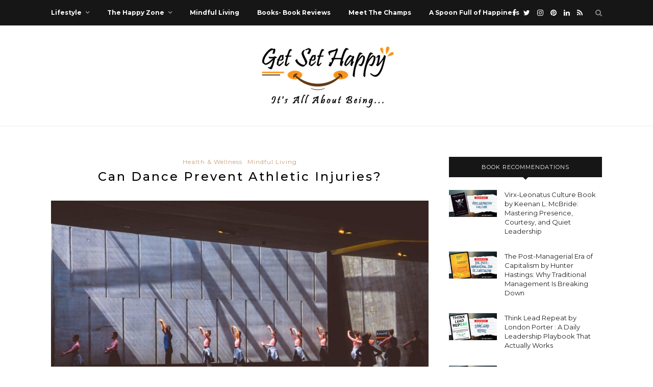

--- FILE ---
content_type: text/html; charset=UTF-8
request_url: https://getsethappy.com/can-dance-prevent-athletic-injuries/
body_size: 29042
content:
<!DOCTYPE html>
<html lang="en-US">
<head>

	<meta charset="UTF-8">
	<meta http-equiv="X-UA-Compatible" content="IE=edge">
	<meta name="viewport" content="width=device-width, initial-scale=1">

	<link rel="profile" href="http://gmpg.org/xfn/11" />
	
		<link rel="shortcut icon" href="https://getsethappy.com/wp-content/uploads/2020/09/favicon-gsh.png" />
		
	<link rel="alternate" type="application/rss+xml" title="GetSetHappy RSS Feed" href="https://getsethappy.com/feed/" />
	<link rel="alternate" type="application/atom+xml" title="GetSetHappy Atom Feed" href="https://getsethappy.com/feed/atom/" />
	<link rel="pingback" href="https://getsethappy.com/xmlrpc.php" />
	
	<meta name='robots' content='index, follow, max-image-preview:large, max-snippet:-1, max-video-preview:-1' />

	<!-- This site is optimized with the Yoast SEO plugin v25.0 - https://yoast.com/wordpress/plugins/seo/ -->
	<title>Can Dance Prevent Athletic Injuries? | GetSetHappy</title>
	<meta name="description" content="Can Dance Prevent Athletic Injuries? Not only does dance prevent injury by strengthening the body, but it helps athletes heal from injuries faster." />
	<link rel="canonical" href="https://getsethappy.com/can-dance-prevent-athletic-injuries/" />
	<meta property="og:locale" content="en_US" />
	<meta property="og:type" content="article" />
	<meta property="og:title" content="Can Dance Prevent Athletic Injuries? | GetSetHappy" />
	<meta property="og:description" content="Can Dance Prevent Athletic Injuries? Not only does dance prevent injury by strengthening the body, but it helps athletes heal from injuries faster." />
	<meta property="og:url" content="https://getsethappy.com/can-dance-prevent-athletic-injuries/" />
	<meta property="og:site_name" content="GetSetHappy" />
	<meta property="article:publisher" content="https://facebook.com/getsethappy" />
	<meta property="article:published_time" content="2018-06-29T01:30:59+00:00" />
	<meta property="article:modified_time" content="2020-10-27T11:24:19+00:00" />
	<meta property="og:image" content="https://getsethappy.com/wp-content/uploads/2018/06/joy-real-260896-unsplash.jpg" />
	<meta property="og:image:width" content="1920" />
	<meta property="og:image:height" content="1271" />
	<meta property="og:image:type" content="image/jpeg" />
	<meta name="author" content="Manasi Rai" />
	<meta name="twitter:card" content="summary_large_image" />
	<meta name="twitter:creator" content="@getsethappy" />
	<meta name="twitter:site" content="@getsethappy" />
	<meta name="twitter:label1" content="Written by" />
	<meta name="twitter:data1" content="Manasi Rai" />
	<meta name="twitter:label2" content="Est. reading time" />
	<meta name="twitter:data2" content="6 minutes" />
	<script type="application/ld+json" class="yoast-schema-graph">{"@context":"https://schema.org","@graph":[{"@type":"Article","@id":"https://getsethappy.com/can-dance-prevent-athletic-injuries/#article","isPartOf":{"@id":"https://getsethappy.com/can-dance-prevent-athletic-injuries/"},"author":{"name":"Manasi Rai","@id":"https://getsethappy.com/#/schema/person/a9ed0a33307dc2bff95edc5baefe855d"},"headline":"Can Dance Prevent Athletic Injuries?","datePublished":"2018-06-29T01:30:59+00:00","dateModified":"2020-10-27T11:24:19+00:00","mainEntityOfPage":{"@id":"https://getsethappy.com/can-dance-prevent-athletic-injuries/"},"wordCount":1112,"commentCount":2,"publisher":{"@id":"https://getsethappy.com/#organization"},"image":{"@id":"https://getsethappy.com/can-dance-prevent-athletic-injuries/#primaryimage"},"thumbnailUrl":"https://getsethappy.com/wp-content/uploads/2018/06/joy-real-260896-unsplash.jpg","keywords":["dancing","forms of Meditation","Health and Wellness","mind body wellness","Prevent Athletic Injuries?","recovery","Wellness"],"articleSection":["Health &amp; Wellness","Mindful Living"],"inLanguage":"en-US","potentialAction":[{"@type":"CommentAction","name":"Comment","target":["https://getsethappy.com/can-dance-prevent-athletic-injuries/#respond"]}]},{"@type":"WebPage","@id":"https://getsethappy.com/can-dance-prevent-athletic-injuries/","url":"https://getsethappy.com/can-dance-prevent-athletic-injuries/","name":"Can Dance Prevent Athletic Injuries? | GetSetHappy","isPartOf":{"@id":"https://getsethappy.com/#website"},"primaryImageOfPage":{"@id":"https://getsethappy.com/can-dance-prevent-athletic-injuries/#primaryimage"},"image":{"@id":"https://getsethappy.com/can-dance-prevent-athletic-injuries/#primaryimage"},"thumbnailUrl":"https://getsethappy.com/wp-content/uploads/2018/06/joy-real-260896-unsplash.jpg","datePublished":"2018-06-29T01:30:59+00:00","dateModified":"2020-10-27T11:24:19+00:00","description":"Can Dance Prevent Athletic Injuries? Not only does dance prevent injury by strengthening the body, but it helps athletes heal from injuries faster.","breadcrumb":{"@id":"https://getsethappy.com/can-dance-prevent-athletic-injuries/#breadcrumb"},"inLanguage":"en-US","potentialAction":[{"@type":"ReadAction","target":["https://getsethappy.com/can-dance-prevent-athletic-injuries/"]}]},{"@type":"ImageObject","inLanguage":"en-US","@id":"https://getsethappy.com/can-dance-prevent-athletic-injuries/#primaryimage","url":"https://getsethappy.com/wp-content/uploads/2018/06/joy-real-260896-unsplash.jpg","contentUrl":"https://getsethappy.com/wp-content/uploads/2018/06/joy-real-260896-unsplash.jpg","width":1920,"height":1271,"caption":"Can Dance Prevent Athletic Injuries?"},{"@type":"BreadcrumbList","@id":"https://getsethappy.com/can-dance-prevent-athletic-injuries/#breadcrumb","itemListElement":[{"@type":"ListItem","position":1,"name":"Home","item":"https://getsethappy.com/"},{"@type":"ListItem","position":2,"name":"Can Dance Prevent Athletic Injuries?"}]},{"@type":"WebSite","@id":"https://getsethappy.com/#website","url":"https://getsethappy.com/","name":"GetSetHappy","description":"Self Improvement | Healthy Lifestyle Tips | Home Based Business Ideas","publisher":{"@id":"https://getsethappy.com/#organization"},"potentialAction":[{"@type":"SearchAction","target":{"@type":"EntryPoint","urlTemplate":"https://getsethappy.com/?s={search_term_string}"},"query-input":{"@type":"PropertyValueSpecification","valueRequired":true,"valueName":"search_term_string"}}],"inLanguage":"en-US"},{"@type":"Organization","@id":"https://getsethappy.com/#organization","name":"GetSetHappy","url":"https://getsethappy.com/","logo":{"@type":"ImageObject","inLanguage":"en-US","@id":"https://getsethappy.com/#/schema/logo/image/","url":"https://getsethappy.com/wp-content/uploads/2017/09/logo_resized.png","contentUrl":"https://getsethappy.com/wp-content/uploads/2017/09/logo_resized.png","width":300,"height":147,"caption":"GetSetHappy"},"image":{"@id":"https://getsethappy.com/#/schema/logo/image/"},"sameAs":["https://facebook.com/getsethappy","https://x.com/getsethappy","https://instagram.com/getsethappy","https://pinterest.com/getsethappy"]},{"@type":"Person","@id":"https://getsethappy.com/#/schema/person/a9ed0a33307dc2bff95edc5baefe855d","name":"Manasi Rai","image":{"@type":"ImageObject","inLanguage":"en-US","@id":"https://getsethappy.com/#/schema/person/image/","url":"https://secure.gravatar.com/avatar/ff2918ae035343c8d4b2f657045a6156de509d56c49814e1c4cc7ff04cdd90a3?s=96&d=mm&r=g","contentUrl":"https://secure.gravatar.com/avatar/ff2918ae035343c8d4b2f657045a6156de509d56c49814e1c4cc7ff04cdd90a3?s=96&d=mm&r=g","caption":"Manasi Rai"},"description":"A marketing graduate, Manasi often writes about mental health but can even be seen trying to memorize 90s songs in her head. When not doing any of these, she's just eating junks her heart out! Connect With Her at LinkedIn","sameAs":["https://www.linkedin.com/in/manasi-rai-813913176"],"url":"https://getsethappy.com/author/teamseogsh/"}]}</script>
	<!-- / Yoast SEO plugin. -->


<link rel='dns-prefetch' href='//assets.pinterest.com' />
<link rel='dns-prefetch' href='//fonts.googleapis.com' />
<link rel='dns-prefetch' href='//cdn.openshareweb.com' />
<link rel='dns-prefetch' href='//cdn.shareaholic.net' />
<link rel='dns-prefetch' href='//www.shareaholic.net' />
<link rel='dns-prefetch' href='//analytics.shareaholic.com' />
<link rel='dns-prefetch' href='//recs.shareaholic.com' />
<link rel='dns-prefetch' href='//partner.shareaholic.com' />
<link rel='dns-prefetch' href='//www.googletagmanager.com' />
<link rel="alternate" type="application/rss+xml" title="GetSetHappy &raquo; Feed" href="https://getsethappy.com/feed/" />
<link rel="alternate" type="application/rss+xml" title="GetSetHappy &raquo; Comments Feed" href="https://getsethappy.com/comments/feed/" />
<link rel="alternate" type="application/rss+xml" title="GetSetHappy &raquo; Can Dance Prevent Athletic Injuries? Comments Feed" href="https://getsethappy.com/can-dance-prevent-athletic-injuries/feed/" />
<link rel="alternate" title="oEmbed (JSON)" type="application/json+oembed" href="https://getsethappy.com/wp-json/oembed/1.0/embed?url=https%3A%2F%2Fgetsethappy.com%2Fcan-dance-prevent-athletic-injuries%2F" />
<link rel="alternate" title="oEmbed (XML)" type="text/xml+oembed" href="https://getsethappy.com/wp-json/oembed/1.0/embed?url=https%3A%2F%2Fgetsethappy.com%2Fcan-dance-prevent-athletic-injuries%2F&#038;format=xml" />
<!-- Shareaholic - https://www.shareaholic.com -->
<link rel='preload' href='//cdn.shareaholic.net/assets/pub/shareaholic.js' as='script'/>
<script data-no-minify='1' data-cfasync='false'>
_SHR_SETTINGS = {"endpoints":{"local_recs_url":"https:\/\/getsethappy.com\/wp-admin\/admin-ajax.php?action=shareaholic_permalink_related","ajax_url":"https:\/\/getsethappy.com\/wp-admin\/admin-ajax.php"},"site_id":"1d407990404a38ae547a20135d6fe8dc","url_components":{"year":"2018","monthnum":"06","day":"29","hour":"07","minute":"00","second":"59","post_id":"688","postname":"can-dance-prevent-athletic-injuries","category":"health-wellness"}};
</script>
<script data-no-minify='1' data-cfasync='false' src='//cdn.shareaholic.net/assets/pub/shareaholic.js' data-shr-siteid='1d407990404a38ae547a20135d6fe8dc' async ></script>

<!-- Shareaholic Content Tags -->
<meta name='shareaholic:site_name' content='GetSetHappy' />
<meta name='shareaholic:language' content='en-US' />
<meta name='shareaholic:url' content='https://getsethappy.com/can-dance-prevent-athletic-injuries/' />
<meta name='shareaholic:keywords' content='tag:dancing, tag:forms of meditation, tag:health and wellness, tag:mind body wellness, tag:prevent athletic injuries?, tag:recovery, tag:wellness, tag:can dance prevent athletic injuries?, cat:health &amp; wellness, cat:mindful living, type:post' />
<meta name='shareaholic:article_published_time' content='2018-06-29T07:00:59+05:30' />
<meta name='shareaholic:article_modified_time' content='2020-10-27T16:54:19+05:30' />
<meta name='shareaholic:shareable_page' content='true' />
<meta name='shareaholic:article_author_name' content='Manasi Rai' />
<meta name='shareaholic:site_id' content='1d407990404a38ae547a20135d6fe8dc' />
<meta name='shareaholic:wp_version' content='9.7.13' />
<meta name='shareaholic:image' content='https://getsethappy.com/wp-content/uploads/2018/06/joy-real-260896-unsplash-640x424.jpg' />
<!-- Shareaholic Content Tags End -->

<!-- Shareaholic Open Graph Tags -->
<meta property='og:image' content='https://getsethappy.com/wp-content/uploads/2018/06/joy-real-260896-unsplash-1024x678.jpg' />
<!-- Shareaholic Open Graph Tags End -->
<style id='wp-img-auto-sizes-contain-inline-css' type='text/css'>
img:is([sizes=auto i],[sizes^="auto," i]){contain-intrinsic-size:3000px 1500px}
/*# sourceURL=wp-img-auto-sizes-contain-inline-css */
</style>

<style id='wp-emoji-styles-inline-css' type='text/css'>

	img.wp-smiley, img.emoji {
		display: inline !important;
		border: none !important;
		box-shadow: none !important;
		height: 1em !important;
		width: 1em !important;
		margin: 0 0.07em !important;
		vertical-align: -0.1em !important;
		background: none !important;
		padding: 0 !important;
	}
/*# sourceURL=wp-emoji-styles-inline-css */
</style>
<link rel='stylesheet' id='wp-block-library-css' href='https://getsethappy.com/wp-includes/css/dist/block-library/style.min.css?ver=6.9' type='text/css' media='all' />
<style id='wp-block-image-inline-css' type='text/css'>
.wp-block-image>a,.wp-block-image>figure>a{display:inline-block}.wp-block-image img{box-sizing:border-box;height:auto;max-width:100%;vertical-align:bottom}@media not (prefers-reduced-motion){.wp-block-image img.hide{visibility:hidden}.wp-block-image img.show{animation:show-content-image .4s}}.wp-block-image[style*=border-radius] img,.wp-block-image[style*=border-radius]>a{border-radius:inherit}.wp-block-image.has-custom-border img{box-sizing:border-box}.wp-block-image.aligncenter{text-align:center}.wp-block-image.alignfull>a,.wp-block-image.alignwide>a{width:100%}.wp-block-image.alignfull img,.wp-block-image.alignwide img{height:auto;width:100%}.wp-block-image .aligncenter,.wp-block-image .alignleft,.wp-block-image .alignright,.wp-block-image.aligncenter,.wp-block-image.alignleft,.wp-block-image.alignright{display:table}.wp-block-image .aligncenter>figcaption,.wp-block-image .alignleft>figcaption,.wp-block-image .alignright>figcaption,.wp-block-image.aligncenter>figcaption,.wp-block-image.alignleft>figcaption,.wp-block-image.alignright>figcaption{caption-side:bottom;display:table-caption}.wp-block-image .alignleft{float:left;margin:.5em 1em .5em 0}.wp-block-image .alignright{float:right;margin:.5em 0 .5em 1em}.wp-block-image .aligncenter{margin-left:auto;margin-right:auto}.wp-block-image :where(figcaption){margin-bottom:1em;margin-top:.5em}.wp-block-image.is-style-circle-mask img{border-radius:9999px}@supports ((-webkit-mask-image:none) or (mask-image:none)) or (-webkit-mask-image:none){.wp-block-image.is-style-circle-mask img{border-radius:0;-webkit-mask-image:url('data:image/svg+xml;utf8,<svg viewBox="0 0 100 100" xmlns="http://www.w3.org/2000/svg"><circle cx="50" cy="50" r="50"/></svg>');mask-image:url('data:image/svg+xml;utf8,<svg viewBox="0 0 100 100" xmlns="http://www.w3.org/2000/svg"><circle cx="50" cy="50" r="50"/></svg>');mask-mode:alpha;-webkit-mask-position:center;mask-position:center;-webkit-mask-repeat:no-repeat;mask-repeat:no-repeat;-webkit-mask-size:contain;mask-size:contain}}:root :where(.wp-block-image.is-style-rounded img,.wp-block-image .is-style-rounded img){border-radius:9999px}.wp-block-image figure{margin:0}.wp-lightbox-container{display:flex;flex-direction:column;position:relative}.wp-lightbox-container img{cursor:zoom-in}.wp-lightbox-container img:hover+button{opacity:1}.wp-lightbox-container button{align-items:center;backdrop-filter:blur(16px) saturate(180%);background-color:#5a5a5a40;border:none;border-radius:4px;cursor:zoom-in;display:flex;height:20px;justify-content:center;opacity:0;padding:0;position:absolute;right:16px;text-align:center;top:16px;width:20px;z-index:100}@media not (prefers-reduced-motion){.wp-lightbox-container button{transition:opacity .2s ease}}.wp-lightbox-container button:focus-visible{outline:3px auto #5a5a5a40;outline:3px auto -webkit-focus-ring-color;outline-offset:3px}.wp-lightbox-container button:hover{cursor:pointer;opacity:1}.wp-lightbox-container button:focus{opacity:1}.wp-lightbox-container button:focus,.wp-lightbox-container button:hover,.wp-lightbox-container button:not(:hover):not(:active):not(.has-background){background-color:#5a5a5a40;border:none}.wp-lightbox-overlay{box-sizing:border-box;cursor:zoom-out;height:100vh;left:0;overflow:hidden;position:fixed;top:0;visibility:hidden;width:100%;z-index:100000}.wp-lightbox-overlay .close-button{align-items:center;cursor:pointer;display:flex;justify-content:center;min-height:40px;min-width:40px;padding:0;position:absolute;right:calc(env(safe-area-inset-right) + 16px);top:calc(env(safe-area-inset-top) + 16px);z-index:5000000}.wp-lightbox-overlay .close-button:focus,.wp-lightbox-overlay .close-button:hover,.wp-lightbox-overlay .close-button:not(:hover):not(:active):not(.has-background){background:none;border:none}.wp-lightbox-overlay .lightbox-image-container{height:var(--wp--lightbox-container-height);left:50%;overflow:hidden;position:absolute;top:50%;transform:translate(-50%,-50%);transform-origin:top left;width:var(--wp--lightbox-container-width);z-index:9999999999}.wp-lightbox-overlay .wp-block-image{align-items:center;box-sizing:border-box;display:flex;height:100%;justify-content:center;margin:0;position:relative;transform-origin:0 0;width:100%;z-index:3000000}.wp-lightbox-overlay .wp-block-image img{height:var(--wp--lightbox-image-height);min-height:var(--wp--lightbox-image-height);min-width:var(--wp--lightbox-image-width);width:var(--wp--lightbox-image-width)}.wp-lightbox-overlay .wp-block-image figcaption{display:none}.wp-lightbox-overlay button{background:none;border:none}.wp-lightbox-overlay .scrim{background-color:#fff;height:100%;opacity:.9;position:absolute;width:100%;z-index:2000000}.wp-lightbox-overlay.active{visibility:visible}@media not (prefers-reduced-motion){.wp-lightbox-overlay.active{animation:turn-on-visibility .25s both}.wp-lightbox-overlay.active img{animation:turn-on-visibility .35s both}.wp-lightbox-overlay.show-closing-animation:not(.active){animation:turn-off-visibility .35s both}.wp-lightbox-overlay.show-closing-animation:not(.active) img{animation:turn-off-visibility .25s both}.wp-lightbox-overlay.zoom.active{animation:none;opacity:1;visibility:visible}.wp-lightbox-overlay.zoom.active .lightbox-image-container{animation:lightbox-zoom-in .4s}.wp-lightbox-overlay.zoom.active .lightbox-image-container img{animation:none}.wp-lightbox-overlay.zoom.active .scrim{animation:turn-on-visibility .4s forwards}.wp-lightbox-overlay.zoom.show-closing-animation:not(.active){animation:none}.wp-lightbox-overlay.zoom.show-closing-animation:not(.active) .lightbox-image-container{animation:lightbox-zoom-out .4s}.wp-lightbox-overlay.zoom.show-closing-animation:not(.active) .lightbox-image-container img{animation:none}.wp-lightbox-overlay.zoom.show-closing-animation:not(.active) .scrim{animation:turn-off-visibility .4s forwards}}@keyframes show-content-image{0%{visibility:hidden}99%{visibility:hidden}to{visibility:visible}}@keyframes turn-on-visibility{0%{opacity:0}to{opacity:1}}@keyframes turn-off-visibility{0%{opacity:1;visibility:visible}99%{opacity:0;visibility:visible}to{opacity:0;visibility:hidden}}@keyframes lightbox-zoom-in{0%{transform:translate(calc((-100vw + var(--wp--lightbox-scrollbar-width))/2 + var(--wp--lightbox-initial-left-position)),calc(-50vh + var(--wp--lightbox-initial-top-position))) scale(var(--wp--lightbox-scale))}to{transform:translate(-50%,-50%) scale(1)}}@keyframes lightbox-zoom-out{0%{transform:translate(-50%,-50%) scale(1);visibility:visible}99%{visibility:visible}to{transform:translate(calc((-100vw + var(--wp--lightbox-scrollbar-width))/2 + var(--wp--lightbox-initial-left-position)),calc(-50vh + var(--wp--lightbox-initial-top-position))) scale(var(--wp--lightbox-scale));visibility:hidden}}
/*# sourceURL=https://getsethappy.com/wp-includes/blocks/image/style.min.css */
</style>
<style id='global-styles-inline-css' type='text/css'>
:root{--wp--preset--aspect-ratio--square: 1;--wp--preset--aspect-ratio--4-3: 4/3;--wp--preset--aspect-ratio--3-4: 3/4;--wp--preset--aspect-ratio--3-2: 3/2;--wp--preset--aspect-ratio--2-3: 2/3;--wp--preset--aspect-ratio--16-9: 16/9;--wp--preset--aspect-ratio--9-16: 9/16;--wp--preset--color--black: #000000;--wp--preset--color--cyan-bluish-gray: #abb8c3;--wp--preset--color--white: #ffffff;--wp--preset--color--pale-pink: #f78da7;--wp--preset--color--vivid-red: #cf2e2e;--wp--preset--color--luminous-vivid-orange: #ff6900;--wp--preset--color--luminous-vivid-amber: #fcb900;--wp--preset--color--light-green-cyan: #7bdcb5;--wp--preset--color--vivid-green-cyan: #00d084;--wp--preset--color--pale-cyan-blue: #8ed1fc;--wp--preset--color--vivid-cyan-blue: #0693e3;--wp--preset--color--vivid-purple: #9b51e0;--wp--preset--gradient--vivid-cyan-blue-to-vivid-purple: linear-gradient(135deg,rgb(6,147,227) 0%,rgb(155,81,224) 100%);--wp--preset--gradient--light-green-cyan-to-vivid-green-cyan: linear-gradient(135deg,rgb(122,220,180) 0%,rgb(0,208,130) 100%);--wp--preset--gradient--luminous-vivid-amber-to-luminous-vivid-orange: linear-gradient(135deg,rgb(252,185,0) 0%,rgb(255,105,0) 100%);--wp--preset--gradient--luminous-vivid-orange-to-vivid-red: linear-gradient(135deg,rgb(255,105,0) 0%,rgb(207,46,46) 100%);--wp--preset--gradient--very-light-gray-to-cyan-bluish-gray: linear-gradient(135deg,rgb(238,238,238) 0%,rgb(169,184,195) 100%);--wp--preset--gradient--cool-to-warm-spectrum: linear-gradient(135deg,rgb(74,234,220) 0%,rgb(151,120,209) 20%,rgb(207,42,186) 40%,rgb(238,44,130) 60%,rgb(251,105,98) 80%,rgb(254,248,76) 100%);--wp--preset--gradient--blush-light-purple: linear-gradient(135deg,rgb(255,206,236) 0%,rgb(152,150,240) 100%);--wp--preset--gradient--blush-bordeaux: linear-gradient(135deg,rgb(254,205,165) 0%,rgb(254,45,45) 50%,rgb(107,0,62) 100%);--wp--preset--gradient--luminous-dusk: linear-gradient(135deg,rgb(255,203,112) 0%,rgb(199,81,192) 50%,rgb(65,88,208) 100%);--wp--preset--gradient--pale-ocean: linear-gradient(135deg,rgb(255,245,203) 0%,rgb(182,227,212) 50%,rgb(51,167,181) 100%);--wp--preset--gradient--electric-grass: linear-gradient(135deg,rgb(202,248,128) 0%,rgb(113,206,126) 100%);--wp--preset--gradient--midnight: linear-gradient(135deg,rgb(2,3,129) 0%,rgb(40,116,252) 100%);--wp--preset--font-size--small: 13px;--wp--preset--font-size--medium: 20px;--wp--preset--font-size--large: 36px;--wp--preset--font-size--x-large: 42px;--wp--preset--spacing--20: 0.44rem;--wp--preset--spacing--30: 0.67rem;--wp--preset--spacing--40: 1rem;--wp--preset--spacing--50: 1.5rem;--wp--preset--spacing--60: 2.25rem;--wp--preset--spacing--70: 3.38rem;--wp--preset--spacing--80: 5.06rem;--wp--preset--shadow--natural: 6px 6px 9px rgba(0, 0, 0, 0.2);--wp--preset--shadow--deep: 12px 12px 50px rgba(0, 0, 0, 0.4);--wp--preset--shadow--sharp: 6px 6px 0px rgba(0, 0, 0, 0.2);--wp--preset--shadow--outlined: 6px 6px 0px -3px rgb(255, 255, 255), 6px 6px rgb(0, 0, 0);--wp--preset--shadow--crisp: 6px 6px 0px rgb(0, 0, 0);}:where(.is-layout-flex){gap: 0.5em;}:where(.is-layout-grid){gap: 0.5em;}body .is-layout-flex{display: flex;}.is-layout-flex{flex-wrap: wrap;align-items: center;}.is-layout-flex > :is(*, div){margin: 0;}body .is-layout-grid{display: grid;}.is-layout-grid > :is(*, div){margin: 0;}:where(.wp-block-columns.is-layout-flex){gap: 2em;}:where(.wp-block-columns.is-layout-grid){gap: 2em;}:where(.wp-block-post-template.is-layout-flex){gap: 1.25em;}:where(.wp-block-post-template.is-layout-grid){gap: 1.25em;}.has-black-color{color: var(--wp--preset--color--black) !important;}.has-cyan-bluish-gray-color{color: var(--wp--preset--color--cyan-bluish-gray) !important;}.has-white-color{color: var(--wp--preset--color--white) !important;}.has-pale-pink-color{color: var(--wp--preset--color--pale-pink) !important;}.has-vivid-red-color{color: var(--wp--preset--color--vivid-red) !important;}.has-luminous-vivid-orange-color{color: var(--wp--preset--color--luminous-vivid-orange) !important;}.has-luminous-vivid-amber-color{color: var(--wp--preset--color--luminous-vivid-amber) !important;}.has-light-green-cyan-color{color: var(--wp--preset--color--light-green-cyan) !important;}.has-vivid-green-cyan-color{color: var(--wp--preset--color--vivid-green-cyan) !important;}.has-pale-cyan-blue-color{color: var(--wp--preset--color--pale-cyan-blue) !important;}.has-vivid-cyan-blue-color{color: var(--wp--preset--color--vivid-cyan-blue) !important;}.has-vivid-purple-color{color: var(--wp--preset--color--vivid-purple) !important;}.has-black-background-color{background-color: var(--wp--preset--color--black) !important;}.has-cyan-bluish-gray-background-color{background-color: var(--wp--preset--color--cyan-bluish-gray) !important;}.has-white-background-color{background-color: var(--wp--preset--color--white) !important;}.has-pale-pink-background-color{background-color: var(--wp--preset--color--pale-pink) !important;}.has-vivid-red-background-color{background-color: var(--wp--preset--color--vivid-red) !important;}.has-luminous-vivid-orange-background-color{background-color: var(--wp--preset--color--luminous-vivid-orange) !important;}.has-luminous-vivid-amber-background-color{background-color: var(--wp--preset--color--luminous-vivid-amber) !important;}.has-light-green-cyan-background-color{background-color: var(--wp--preset--color--light-green-cyan) !important;}.has-vivid-green-cyan-background-color{background-color: var(--wp--preset--color--vivid-green-cyan) !important;}.has-pale-cyan-blue-background-color{background-color: var(--wp--preset--color--pale-cyan-blue) !important;}.has-vivid-cyan-blue-background-color{background-color: var(--wp--preset--color--vivid-cyan-blue) !important;}.has-vivid-purple-background-color{background-color: var(--wp--preset--color--vivid-purple) !important;}.has-black-border-color{border-color: var(--wp--preset--color--black) !important;}.has-cyan-bluish-gray-border-color{border-color: var(--wp--preset--color--cyan-bluish-gray) !important;}.has-white-border-color{border-color: var(--wp--preset--color--white) !important;}.has-pale-pink-border-color{border-color: var(--wp--preset--color--pale-pink) !important;}.has-vivid-red-border-color{border-color: var(--wp--preset--color--vivid-red) !important;}.has-luminous-vivid-orange-border-color{border-color: var(--wp--preset--color--luminous-vivid-orange) !important;}.has-luminous-vivid-amber-border-color{border-color: var(--wp--preset--color--luminous-vivid-amber) !important;}.has-light-green-cyan-border-color{border-color: var(--wp--preset--color--light-green-cyan) !important;}.has-vivid-green-cyan-border-color{border-color: var(--wp--preset--color--vivid-green-cyan) !important;}.has-pale-cyan-blue-border-color{border-color: var(--wp--preset--color--pale-cyan-blue) !important;}.has-vivid-cyan-blue-border-color{border-color: var(--wp--preset--color--vivid-cyan-blue) !important;}.has-vivid-purple-border-color{border-color: var(--wp--preset--color--vivid-purple) !important;}.has-vivid-cyan-blue-to-vivid-purple-gradient-background{background: var(--wp--preset--gradient--vivid-cyan-blue-to-vivid-purple) !important;}.has-light-green-cyan-to-vivid-green-cyan-gradient-background{background: var(--wp--preset--gradient--light-green-cyan-to-vivid-green-cyan) !important;}.has-luminous-vivid-amber-to-luminous-vivid-orange-gradient-background{background: var(--wp--preset--gradient--luminous-vivid-amber-to-luminous-vivid-orange) !important;}.has-luminous-vivid-orange-to-vivid-red-gradient-background{background: var(--wp--preset--gradient--luminous-vivid-orange-to-vivid-red) !important;}.has-very-light-gray-to-cyan-bluish-gray-gradient-background{background: var(--wp--preset--gradient--very-light-gray-to-cyan-bluish-gray) !important;}.has-cool-to-warm-spectrum-gradient-background{background: var(--wp--preset--gradient--cool-to-warm-spectrum) !important;}.has-blush-light-purple-gradient-background{background: var(--wp--preset--gradient--blush-light-purple) !important;}.has-blush-bordeaux-gradient-background{background: var(--wp--preset--gradient--blush-bordeaux) !important;}.has-luminous-dusk-gradient-background{background: var(--wp--preset--gradient--luminous-dusk) !important;}.has-pale-ocean-gradient-background{background: var(--wp--preset--gradient--pale-ocean) !important;}.has-electric-grass-gradient-background{background: var(--wp--preset--gradient--electric-grass) !important;}.has-midnight-gradient-background{background: var(--wp--preset--gradient--midnight) !important;}.has-small-font-size{font-size: var(--wp--preset--font-size--small) !important;}.has-medium-font-size{font-size: var(--wp--preset--font-size--medium) !important;}.has-large-font-size{font-size: var(--wp--preset--font-size--large) !important;}.has-x-large-font-size{font-size: var(--wp--preset--font-size--x-large) !important;}
/*# sourceURL=global-styles-inline-css */
</style>

<style id='classic-theme-styles-inline-css' type='text/css'>
/*! This file is auto-generated */
.wp-block-button__link{color:#fff;background-color:#32373c;border-radius:9999px;box-shadow:none;text-decoration:none;padding:calc(.667em + 2px) calc(1.333em + 2px);font-size:1.125em}.wp-block-file__button{background:#32373c;color:#fff;text-decoration:none}
/*# sourceURL=/wp-includes/css/classic-themes.min.css */
</style>
<link rel='stylesheet' id='convertkit-broadcasts-css' href='https://getsethappy.com/wp-content/plugins/convertkit/resources/frontend/css/broadcasts.css?ver=2.8.1' type='text/css' media='all' />
<link rel='stylesheet' id='convertkit-button-css' href='https://getsethappy.com/wp-content/plugins/convertkit/resources/frontend/css/button.css?ver=2.8.1' type='text/css' media='all' />
<link rel='stylesheet' id='convertkit-form-css' href='https://getsethappy.com/wp-content/plugins/convertkit/resources/frontend/css/form.css?ver=2.8.1' type='text/css' media='all' />
<link rel='stylesheet' id='apsp-font-opensans-css' href='//fonts.googleapis.com/css?family=Open+Sans&#038;ver=6.9' type='text/css' media='all' />
<link rel='stylesheet' id='apsp-frontend-css-css' href='https://getsethappy.com/wp-content/plugins/accesspress-pinterest/css/frontend.css?ver=3.3.4' type='text/css' media='all' />
<link rel='stylesheet' id='contact-form-7-css' href='https://getsethappy.com/wp-content/plugins/contact-form-7/includes/css/styles.css?ver=6.0.5' type='text/css' media='all' />
<link rel='stylesheet' id='gsh-parentstyle-css' href='https://getsethappy.com/wp-content/themes/redwood/style.css?ver=6.9' type='text/css' media='all' />
<link rel='stylesheet' id='sp_style-css' href='https://getsethappy.com/wp-content/themes/redwood-child/style.css?ver=6.9' type='text/css' media='all' />
<link rel='stylesheet' id='fontawesome-css-css' href='https://getsethappy.com/wp-content/themes/redwood/css/font-awesome.min.css?ver=6.9' type='text/css' media='all' />
<link rel='stylesheet' id='bxslider-css-css' href='https://getsethappy.com/wp-content/themes/redwood/css/jquery.bxslider.css?ver=6.9' type='text/css' media='all' />
<link rel='stylesheet' id='responsive-css' href='https://getsethappy.com/wp-content/themes/redwood/css/responsive.css?ver=6.9' type='text/css' media='all' />
<link rel='stylesheet' id='redwood-fonts-css' href='//fonts.googleapis.com/css?family=Lora%3A400%2C700%2C400italic%2C700italic%26subset%3Dlatin%2Clatin-ext%7CMontserrat%3A400%2C500%2C700%26subset%3Dlatin%2Clatin-ext&#038;ver=1.0.0' type='text/css' media='all' />
<script type="text/javascript" src="https://getsethappy.com/wp-includes/js/jquery/jquery.min.js?ver=3.7.1" id="jquery-core-js"></script>
<script type="text/javascript" src="https://getsethappy.com/wp-includes/js/jquery/jquery-migrate.min.js?ver=3.4.1" id="jquery-migrate-js"></script>
<link rel="https://api.w.org/" href="https://getsethappy.com/wp-json/" /><link rel="alternate" title="JSON" type="application/json" href="https://getsethappy.com/wp-json/wp/v2/posts/688" /><link rel="EditURI" type="application/rsd+xml" title="RSD" href="https://getsethappy.com/xmlrpc.php?rsd" />
<meta name="generator" content="WordPress 6.9" />
<link rel='shortlink' href='https://getsethappy.com/?p=688' />

<meta property="gb:site:verify" content="4591.7203" />

<script type="text/javascript" src="https://app.getblogged.net/res/js/external/metrics.js" ></script>

<script>
getblogged.metrics("4591.7203","3.144.151.5", 1)
</script>
        <meta name="generator" content="Site Kit by Google 1.148.0" /><script id="mcjs">!function(c,h,i,m,p){m=c.createElement(h),p=c.getElementsByTagName(h)[0],m.async=1,m.src=i,p.parentNode.insertBefore(m,p)}(document,"script","https://chimpstatic.com/mcjs-connected/js/users/b15dcb7ad51bea5bfee04834e/486c09dba14ed448dd6b6ec2c.js");</script>

<!-- Global site tag (gtag.js) - Google Analytics -->
<script async src="https://www.googletagmanager.com/gtag/js?id=UA-106764042-1"></script>
<script>
	window.dataLayer = window.dataLayer || [];
	function gtag(){dataLayer.push(arguments);}
	gtag('js', new Date());
	gtag('config', 'UA-106764042-1');
</script>

<!-- Global site tag (gtag.js) - Google Analytics -->
<script async src="https://www.googletagmanager.com/gtag/js?id=G-KK05RBXDV5"></script>
<script>
  window.dataLayer = window.dataLayer || [];
  function gtag(){dataLayer.push(arguments);}
  gtag('js', new Date());
  gtag('config', 'G-KK05RBXDV5');
</script>
		<script>
			document.documentElement.className = document.documentElement.className.replace('no-js', 'js');
		</script>
				<style>
			.no-js img.lazyload {
				display: none;
			}

			figure.wp-block-image img.lazyloading {
				min-width: 150px;
			}

						.lazyload, .lazyloading {
				opacity: 0;
			}

			.lazyloaded {
				opacity: 1;
				transition: opacity 400ms;
				transition-delay: 0ms;
			}

					</style>
		    <style type="text/css">
	
		#logo { padding-top:25px; padding-bottom:25px; }
				
						#nav-wrapper .menu li a:hover {  color:; }
		
		#nav-wrapper .menu .sub-menu, #nav-wrapper .menu .children { background: ; }
		#nav-wrapper ul.menu ul a, #nav-wrapper .menu ul ul a {  color:; }
		#nav-wrapper ul.menu ul a:hover, #nav-wrapper .menu ul ul a:hover { color: ; background:; }
		
		.slicknav_nav { background:; }
		.slicknav_nav a { color:; }
		.slicknav_menu .slicknav_icon-bar { background-color:; }
		
		#top-social a { color:; }
		#top-social a:hover { color:; }
		#top-search i { color:; }
		
		.widget-title { background: ; color: ;}
		.widget-title:after { border-top-color:; }
				.social-widget a { color:; }
		.social-widget a:hover { color:; }
		
		#footer { background:; }
		#footer-social a { color:; }
		#footer-social a:hover { color:; }
		#footer-social { border-color:; }
		.copyright { color:; }
		.copyright a { color:; }
		
		.post-header h2 a, .post-header h1 { color:; }
		.title-divider { color:; }
		.post-entry p { color:; }
		.post-entry h1, .post-entry h2, .post-entry h3, .post-entry h4, .post-entry h5, .post-entry h6 { color:; }
		.more-link { color:; }
		a.more-link:hover { color:; }
		.more-line { color:; }
		.more-link:hover > .more-line { color:; }
		.post-share-box.share-buttons a { color:; }
		.post-share-box.share-buttons a:hover { color:; }
		
		.mc4wp-form { background:; }
		.mc4wp-form label { color:; }
		.mc4wp-form button, .mc4wp-form input[type=button], .mc4wp-form input[type=submit] { background:; color:; }
		.mc4wp-form button:hover, .mc4wp-form input[type=button]:hover, .mc4wp-form input[type=submit]:hover { background:; color:; }
		
		a, .post-header .cat a, .woocommerce .star-rating { color:; }
		.cart-contents .sp-count { background:;  }
		.post-header .cat a { border-color:; }
		
				.mc-banner {
    top: 50% !important;
    margin: 0 30px !important;
    max-width: calc(100% - 60px) !important;
    transform: translateY(-50%) !important;
}

.formkit-powered-by-convertkit-container {
display: none !important;
}
				
    </style>
          <meta name="onesignal" content="wordpress-plugin"/>
            <script>

      window.OneSignalDeferred = window.OneSignalDeferred || [];

      OneSignalDeferred.push(function(OneSignal) {
        var oneSignal_options = {};
        window._oneSignalInitOptions = oneSignal_options;

        oneSignal_options['serviceWorkerParam'] = { scope: '/' };
oneSignal_options['serviceWorkerPath'] = 'OneSignalSDKWorker.js.php';

        OneSignal.Notifications.setDefaultUrl("https://getsethappy.com");

        oneSignal_options['wordpress'] = true;
oneSignal_options['appId'] = '6e236d69-251f-4f96-aba7-eed96c7de0a9';
oneSignal_options['allowLocalhostAsSecureOrigin'] = true;
oneSignal_options['welcomeNotification'] = { };
oneSignal_options['welcomeNotification']['title'] = "";
oneSignal_options['welcomeNotification']['message'] = "";
oneSignal_options['path'] = "https://getsethappy.com/wp-content/plugins/onesignal-free-web-push-notifications/sdk_files/";
oneSignal_options['promptOptions'] = { };
oneSignal_options['notifyButton'] = { };
oneSignal_options['notifyButton']['enable'] = true;
oneSignal_options['notifyButton']['position'] = 'bottom-right';
oneSignal_options['notifyButton']['theme'] = 'default';
oneSignal_options['notifyButton']['size'] = 'medium';
oneSignal_options['notifyButton']['showCredit'] = true;
oneSignal_options['notifyButton']['text'] = {};
              OneSignal.init(window._oneSignalInitOptions);
              OneSignal.Slidedown.promptPush()      });

      function documentInitOneSignal() {
        var oneSignal_elements = document.getElementsByClassName("OneSignal-prompt");

        var oneSignalLinkClickHandler = function(event) { OneSignal.Notifications.requestPermission(); event.preventDefault(); };        for(var i = 0; i < oneSignal_elements.length; i++)
          oneSignal_elements[i].addEventListener('click', oneSignalLinkClickHandler, false);
      }

      if (document.readyState === 'complete') {
           documentInitOneSignal();
      }
      else {
           window.addEventListener("load", function(event){
               documentInitOneSignal();
          });
      }
    </script>
	
</head>

<body class="wp-singular post-template-default single single-post postid-688 single-format-standard wp-theme-redwood wp-child-theme-redwood-child">

	<div id="top-bar">
		
		<div class="container">
			
			<div id="nav-wrapper">
				<ul id="menu-primary-menu" class="menu"><li id="menu-item-145" class="menu-item menu-item-type-taxonomy menu-item-object-category menu-item-has-children menu-item-145"><a href="https://getsethappy.com/category/lifestyle/">Lifestyle</a>
<ul class="sub-menu">
	<li id="menu-item-5423" class="menu-item menu-item-type-taxonomy menu-item-object-category menu-item-5423"><a href="https://getsethappy.com/category/lifestyle/gift-ideas/">Gift Ideas</a></li>
	<li id="menu-item-147" class="menu-item menu-item-type-taxonomy menu-item-object-category current-post-ancestor current-menu-parent current-post-parent menu-item-has-children menu-item-147"><a href="https://getsethappy.com/category/health-wellness/">Health &amp; Wellness</a>
	<ul class="sub-menu">
		<li id="menu-item-3817" class="menu-item menu-item-type-taxonomy menu-item-object-category menu-item-3817"><a href="https://getsethappy.com/category/health-wellness/mental-health/">Mental Health</a></li>
		<li id="menu-item-6287" class="menu-item menu-item-type-taxonomy menu-item-object-category menu-item-6287"><a href="https://getsethappy.com/category/health-wellness/womens-health/">Women&#8217;s Health</a></li>
		<li id="menu-item-6172" class="menu-item menu-item-type-taxonomy menu-item-object-category menu-item-6172"><a href="https://getsethappy.com/category/health-wellness/overcoming-addiction/">Overcoming Addiction</a></li>
	</ul>
</li>
	<li id="menu-item-1035" class="menu-item menu-item-type-taxonomy menu-item-object-category menu-item-1035"><a href="https://getsethappy.com/category/lifestyle/relationships/">Relationships</a></li>
	<li id="menu-item-4211" class="menu-item menu-item-type-taxonomy menu-item-object-category menu-item-4211"><a href="https://getsethappy.com/category/lifestyle/home-living/">Home Improvement</a></li>
	<li id="menu-item-489" class="menu-item menu-item-type-taxonomy menu-item-object-category menu-item-489"><a href="https://getsethappy.com/category/travel/">Travel</a></li>
	<li id="menu-item-638" class="menu-item menu-item-type-taxonomy menu-item-object-category menu-item-638"><a href="https://getsethappy.com/category/lifestyle/beauty/">Beauty</a></li>
	<li id="menu-item-10210" class="menu-item menu-item-type-taxonomy menu-item-object-category menu-item-10210"><a href="https://getsethappy.com/category/lifestyle/parenting/">Parenting</a></li>
	<li id="menu-item-1868" class="menu-item menu-item-type-taxonomy menu-item-object-category menu-item-1868"><a href="https://getsethappy.com/category/lifestyle/reviews/">Reviews</a></li>
	<li id="menu-item-8457" class="menu-item menu-item-type-taxonomy menu-item-object-category menu-item-has-children menu-item-8457"><a href="https://getsethappy.com/category/lifestyle/sustainable-living/">Sustainable Living</a>
	<ul class="sub-menu">
		<li id="menu-item-640" class="menu-item menu-item-type-taxonomy menu-item-object-category menu-item-640"><a href="https://getsethappy.com/category/happiness/personalgrowth/">Personal Growth</a></li>
		<li id="menu-item-635" class="menu-item menu-item-type-taxonomy menu-item-object-category menu-item-635"><a href="https://getsethappy.com/category/happiness/personalgrowth/motivation/">Motivation</a></li>
	</ul>
</li>
</ul>
</li>
<li id="menu-item-144" class="menu-item menu-item-type-taxonomy menu-item-object-category current-post-ancestor menu-item-has-children menu-item-144"><a href="https://getsethappy.com/category/happiness/">The Happy Zone</a>
<ul class="sub-menu">
	<li id="menu-item-3818" class="menu-item menu-item-type-taxonomy menu-item-object-category menu-item-3818"><a href="https://getsethappy.com/category/happiness/self-care-ideas/">Self Care Ideas</a></li>
	<li id="menu-item-634" class="menu-item menu-item-type-taxonomy menu-item-object-category menu-item-634"><a href="https://getsethappy.com/category/happiness/self-improvement/">Self Improvement</a></li>
</ul>
</li>
<li id="menu-item-5169" class="menu-item menu-item-type-taxonomy menu-item-object-category current-post-ancestor current-menu-parent current-post-parent menu-item-5169"><a href="https://getsethappy.com/category/happiness/mind-body-spirit/">Mindful Living</a></li>
<li id="menu-item-9938" class="menu-item menu-item-type-taxonomy menu-item-object-category menu-item-9938"><a href="https://getsethappy.com/category/happiness/books-book-reviews/">Books- Book Reviews</a></li>
<li id="menu-item-9250" class="menu-item menu-item-type-taxonomy menu-item-object-category menu-item-9250"><a href="https://getsethappy.com/category/meet-the-champs/">Meet The Champs</a></li>
<li id="menu-item-8269" class="menu-item menu-item-type-post_type menu-item-object-page menu-item-8269"><a href="https://getsethappy.com/a-spoon-full-of-happiness/">A Spoon Full of Happiness</a></li>
</ul>			</div>
			
			<div class="menu-mobile"></div>
			
						<div id="top-search">
				<a href="#" class="search"><i class="fa fa-search"></i></a>
				<div class="show-search">
					<form role="search" method="get" id="searchform" action="https://getsethappy.com/">
		<input type="text" placeholder="Search and hit enter..." name="s" id="s" />
</form>				</div>
			</div>
						
						<div id="top-social" >
			
				<a href="https://facebook.com/getsethappy/" target="_blank"><i class="fa fa-facebook"></i></a>				<a href="https://twitter.com/getsethappy" target="_blank"><i class="fa fa-twitter"></i></a>				<a href="https://instagram.com/getsethappy" target="_blank"><i class="fa fa-instagram"></i></a>				<a href="https://pinterest.com/getsethappy" target="_blank"><i class="fa fa-pinterest"></i></a>																																<a href="https://www.linkedin.com/company/get-set-happy" target="_blank"><i class="fa fa-linkedin"></i></a>								<a href="https://getsethappy.com/feed/" target="_blank"><i class="fa fa-rss"></i></a>				
								
			</div>
						
		</div>
		
	</div>
	
	<header id="header" >
		
		<div class="container">
			
			<div id="logo">
				
									
											<h2><a href="https://getsethappy.com"><img data-src="https://getsethappy.com/wp-content/uploads/2017/09/logo_resized.png" alt="GetSetHappy" src="[data-uri]" class="lazyload" style="--smush-placeholder-width: 300px; --smush-placeholder-aspect-ratio: 300/147;" /></a></h2>
										
								
			</div>
			
		</div>
		
	</header>	
	<div class="container">
		
		<div id="content">
			
						
			<div id="main" >
			
								
					<article id="post-688" class="post-688 post type-post status-publish format-standard has-post-thumbnail hentry category-health-wellness category-mind-body-spirit tag-dancing tag-forms-of-meditation tag-health-and-wellness tag-mind-body-wellness tag-prevent-athletic-injuries tag-recovery tag-wellness">
					
	<div class="post-header">
		
				<span class="cat"><a href="https://getsethappy.com/category/health-wellness/" rel="category tag">Health &amp; Wellness</a> <a href="https://getsethappy.com/category/happiness/mind-body-spirit/" rel="category tag">Mindful Living</a></span>
				
					<h1 class="entry-title">Can Dance Prevent Athletic Injuries?</h1>
				
		<span class="title-divider"></span>
		
				<span class="post-date">Posted on <span class="date updated published">June 29, 2018</span></span>
				
	</div>
	
			
						<div class="post-img">
							<img width="1080" height="715" src="https://getsethappy.com/wp-content/uploads/2018/06/joy-real-260896-unsplash-1080x715.jpg" class="attachment-full-thumb size-full-thumb wp-post-image" alt="Can Dance Prevent Athletic Injuries?" decoding="async" fetchpriority="high" srcset="https://getsethappy.com/wp-content/uploads/2018/06/joy-real-260896-unsplash-1080x715.jpg 1080w, https://getsethappy.com/wp-content/uploads/2018/06/joy-real-260896-unsplash-1536x1017.jpg 1536w, https://getsethappy.com/wp-content/uploads/2018/06/joy-real-260896-unsplash-640x424.jpg 640w, https://getsethappy.com/wp-content/uploads/2018/06/joy-real-260896-unsplash-300x199.jpg 300w, https://getsethappy.com/wp-content/uploads/2018/06/joy-real-260896-unsplash-768x508.jpg 768w, https://getsethappy.com/wp-content/uploads/2018/06/joy-real-260896-unsplash-1024x678.jpg 1024w, https://getsethappy.com/wp-content/uploads/2018/06/joy-real-260896-unsplash.jpg 1920w" sizes="(max-width: 1080px) 100vw, 1080px" />					</div>
						
		
	<div class="post-entry">
		
				
			<div style='display:none;' class='shareaholic-canvas' data-app='share_buttons' data-title='Can Dance Prevent Athletic Injuries?' data-link='https://getsethappy.com/can-dance-prevent-athletic-injuries/' data-app-id-name='post_above_content'></div><p>Dancing is one of the best ways to stay active and healthy. Not only is it a fun, creative activity, but it has a number of unexpected health benefits. Many <a href="https://www.livestrong.com/article/555930-how-does-dance-class-make-one-a-better-athlete/">well-known athletes </a>practice dance in addition to their other sports as a way to prevent athletic injuries and strengthen their muscles. Similarly, those who have already suffered from an athletic injury can find relief by dancing. Dancing is more than a hobby. It’s a rejuvenating sport that is known to heal the body and promote a <a href="https://getsethappy.com/category/health-wellness/" target="_blank" rel="noopener noreferrer">healthy lifestyle</a>. Keep reading to learn more about the power of dance when it comes to athletic injuries.</p>
<h2>Strength Training Through Dance</h2>
<p>When people think of dancing, they probably don’t think of muscle training. When we think of muscle trainers, we think of big guys in the gym lifting heavyweights. While weight lifting is certainly a kind of strength training, it’s not the only kind. When we dance, we move a lot of muscles. Dancing invoices jumping, fast movements, and even lifts. These all involve a large level of muscle strength and raw power. It’s about being coordinated and controlled in these movements, something not often covered in other athletic routines.</p><div class='code-block code-block-1' style='margin: 8px 0; clear: both;'>
<script async src="//pagead2.googlesyndication.com/pagead/js/adsbygoogle.js"></script>
<!-- getsethappy.com - Header -->
<ins class="adsbygoogle"
		style="display:block"
		data-ad-client="ca-pub-9613466903909764"
		data-ad-slot="3335171327"
		data-ad-format="auto"></ins>
<script>
(adsbygoogle = window.adsbygoogle || []).push({});
</script></div>

<p>There’s a reason dancers are so strong and lean. They have high levels of endurance from years of practice in the dance studio. They are conditioned to hold complex, powerful movements for long periods of time, and they know how to keep moving even when their bodies are screaming in pain. So how exactly does this translate to preventing athletic injuries? Research has shown that <a href="http://www.acsm.org/public-information/sportsmedicinebasics/resistance-training-and-injury-prevention">more strength training</a> leads to lower risks of injuries. Simply put, muscles that are used to working hard are less prone to breaking down or injury.</p>
<p>Because strength training is so important, as well as coordination, endurance, and all the other things that dancing improves, so many athletes from around the world rely on dancing to prevent injuries. Olympic figure skater <a href="https://en.wikipedia.org/wiki/Kristi_Yamaguchi" target="_blank" rel="noopener noreferrer">Kristi Yamaguchi</a> spent years dedicating her life to dance in conjunction with skating training. This led her to win Olympic gold.</p>
<p><img decoding="async" class="alignleft wp-image-690 size-medium lazyload" data-src="https://getsethappy.com/wp-content/uploads/2018/06/dancing-1-300x200.jpg" alt="Can Dance Prevent Athletic Injuries?" width="300" height="200" data-srcset="https://getsethappy.com/wp-content/uploads/2018/06/dancing-1-300x200.jpg 300w, https://getsethappy.com/wp-content/uploads/2018/06/dancing-1-768x512.jpg 768w, https://getsethappy.com/wp-content/uploads/2018/06/dancing-1.jpg 1000w" data-sizes="(max-width: 300px) 100vw, 300px" src="[data-uri]" style="--smush-placeholder-width: 300px; --smush-placeholder-aspect-ratio: 300/200;" /></p>
<p>Olympic skater Kristi Yamaguchi is just one of the many examples of athletes who saw the power of dancing firsthand. Countless others have and continue to dance while they practice other sports, and they’re better athletes because of it. What exactly are the things these athletes are building? Here’s just a short list!</p>
<h2><strong>Building Muscle</strong></h2>
<p>Dancing uses every muscle in the body. When you dance, it’s a full body movement. Dancing is known to strengthen not just individual muscles, but the foundational muscles. Basically, it elevates your entire athletic performance. Consistent dancing is shown to boost muscle strength and motor fitness. It doesn’t take much dancing either to bring in big benefits to the body. Just a half hour of dancing is known to burn over 300 calories! In contact sports where an injury is common, dancing can help <a href="https://healthyliving.azcentral.com/dance-strengthen-bones-3752.html">strengthen the bones</a>, leading to fewer injuries. Improving one’s overall fitness level is essential in athletics, and dancing gets a body to its prime!</p>
<h2><strong>Endurance</strong></h2>
<p>Some sports focus on short, strong burst of power. This means the athlete is used to working hard, but only for short intervals. This can lead to injury when the athlete is unable to maintain this level of stamina when needed, causing a burnout or tear. Endurance steps in to save the day, but endurance takes time. Cardio is shown to be the best way to <a href="https://www.verywellfit.com/endurance-training-for-sports-3120090">boost one’s endurance</a>, and dance is the ultimate cardiovascular exercise. If you’ve ever been in the middle of a long dance session, you know how it gets the blood pumping! These heart-pumping dance sessions make the body more than just stronger, they make the body work harder! A <a href="https://www.dancemagazine.com/mma-champion-ballet-class-harder-workout-ive-ever-done-2307056599.html">famous MMA champion</a> is known to have said that ballet is harder than any workout he’s ever done!</p>
<h2><strong>Coordination<img decoding="async" class="alignright wp-image-691 size-medium lazyload" data-src="https://getsethappy.com/wp-content/uploads/2018/06/Dancing-2-300x200.jpg" alt="Can Dance Prevent Athletic Injuries?" width="300" height="200" data-srcset="https://getsethappy.com/wp-content/uploads/2018/06/Dancing-2-300x200.jpg 300w, https://getsethappy.com/wp-content/uploads/2018/06/Dancing-2-768x512.jpg 768w, https://getsethappy.com/wp-content/uploads/2018/06/Dancing-2.jpg 1000w" data-sizes="(max-width: 300px) 100vw, 300px" src="[data-uri]" style="--smush-placeholder-width: 300px; --smush-placeholder-aspect-ratio: 300/200;" /></strong></h2>
<p>If you aren’t coordinated, you won’t make a good dancer. Because dancing is full of complex movements, you need to know how to stay in control of your body no matter how it’s twisting or turning. Memorizing precise steps is also a complex process that takes effort and practice. When dancing, you need to be both aware of your body and the space around you. Practicing these things is important not just for performing dances, but for excelling in a number of sports where awareness is key. A higher level of coordination means fewer accidents on and off the field!</p>
<p>Now you see how dancing is so valuable for all types of athletes when it comes to preventing injury. Because dancing is about strengthening the entire body and boosting fitness levels, it means athletes can perform their best both inside and outside of the dance studio.</p>
<h2>Recovering Through Dance</h2>
<p>Not only does dance help athletes prevent injury, but it is a great practice for athletes looking to recover from an injury. Injuries happen no matter how much we practice. Sometimes they’re unavoidable, and they can be hard to come back from without the right training. Dance helps athletes recover in the following ways:</p>
<h2><strong>Flexibility</strong></h2>
<p>When your body is recovering from an injury, you need to find unique ways to stay in shape. Flexing on a bar might not seem like a great way to stay in shape, but you’d be wrong. <a href="https://www.jenreviews.com/flexibility-exercises/">Flexibility exercises</a> have a <a href="https://www.health.harvard.edu/staying-healthy/benefits-of-flexibility-exercises">high benefit on our health</a>, and they strengthen muscles without the impact of other, harsh routines. With the right <a href="https://www.alexandracostumes.com/">dance performance costumes</a>, flexibility is a breeze.</p>
<h2><strong>Mental Wellness</strong></h2>
<p>Recovering from an athletic injury is as much mental as it is physical. It can be hard to get back out there and risk getting hurt again. Dance is the perfect way to transition back into athletics. Dancing teaches athletes to be <a href="https://getsethappy.com/7-easy-ways-to-practice-mindfulness-everyday/">mindful</a>. When dancing with music, you have to focus completely on your body. This helps bring athletes back into the right <a href="https://getsethappy.com/5-mindset-hacks-to-nail-a-job-interview-even-when-you-dont-have-time-to-prepare/">mindset</a>! This is an advantage other sports simply do not have!</p>
<p><img decoding="async" class="aligncenter size-shareaholic-thumbnail wp-image-3558 lazyload" data-src="https://getsethappy.com/wp-content/uploads/2020/05/how-to-create-pins-1-640x960.png" alt="Can Dance Prevent Athletic Injuries?" width="640" height="960" data-srcset="https://getsethappy.com/wp-content/uploads/2020/05/how-to-create-pins-1-640x960.png 640w, https://getsethappy.com/wp-content/uploads/2020/05/how-to-create-pins-1-200x300.png 200w, https://getsethappy.com/wp-content/uploads/2020/05/how-to-create-pins-1-683x1024.png 683w, https://getsethappy.com/wp-content/uploads/2020/05/how-to-create-pins-1.png 735w" data-sizes="(max-width: 640px) 100vw, 640px" src="[data-uri]" style="--smush-placeholder-width: 640px; --smush-placeholder-aspect-ratio: 640/960;" /></p>
<h2>The Power of Dance</h2>
<p>Dance is about more than performing and pretty costumes. It’s about mastering both the mind and the body. Dancers are known for their stamina, coordination, and strength. All types of athletes recognize the power of dance and use it to boost their performance across the board in other sports.</p>
<h2>Closing Words</h2>
<p>Not only does <a href="https://getsethappy.com/ballroom-dance-lessons-in-houston-let-you-shine-on-the-dance-floor/">dance</a> prevent injury by strengthening the body, but it helps athletes heal from injuries faster. Besides, <a href="https://getsethappy.com/2018/06/20/4-reasons-why-dancing-is-one-of-the-best-form-of-meditation/">Dancing is one of the best form of Meditation</a>. Are you ready to try dance for yourself? You have nothing to lose and so much to gain!</p>
<h2> </h2>


<figure class="wp-block-image size-large"><img decoding="async" width="683" height="1024" data-src="https://getsethappy.com/wp-content/uploads/2020/05/151e02a1-0654-494e-8481-08daf47fafd9-683x1024.png" alt="Can Dance Prevent Athletic Injuries?" class="wp-image-3555 lazyload" data-srcset="https://getsethappy.com/wp-content/uploads/2020/05/151e02a1-0654-494e-8481-08daf47fafd9-683x1024.png 683w, https://getsethappy.com/wp-content/uploads/2020/05/151e02a1-0654-494e-8481-08daf47fafd9-200x300.png 200w, https://getsethappy.com/wp-content/uploads/2020/05/151e02a1-0654-494e-8481-08daf47fafd9-640x960.png 640w, https://getsethappy.com/wp-content/uploads/2020/05/151e02a1-0654-494e-8481-08daf47fafd9.png 735w" data-sizes="(max-width: 683px) 100vw, 683px" src="[data-uri]" style="--smush-placeholder-width: 683px; --smush-placeholder-aspect-ratio: 683/1024;" /></figure>
<script async data-uid="d757e1e8da" src="https://jaishree-nenwani.kit.com/d757e1e8da/index.js" data-jetpack-boost="ignore" data-no-defer="1" nowprocket></script><div style='display:none;' class='shareaholic-canvas' data-app='share_buttons' data-title='Can Dance Prevent Athletic Injuries?' data-link='https://getsethappy.com/can-dance-prevent-athletic-injuries/' data-app-id-name='post_below_content'></div><div style='display:none;' class='shareaholic-canvas' data-app='recommendations' data-title='Can Dance Prevent Athletic Injuries?' data-link='https://getsethappy.com/can-dance-prevent-athletic-injuries/' data-app-id-name='post_below_content'></div><!-- CONTENT END 1 -->
			
				
				
									<div class="post-tags">
				<a href="https://getsethappy.com/tag/dancing/" rel="tag">dancing</a><a href="https://getsethappy.com/tag/forms-of-meditation/" rel="tag">forms of Meditation</a><a href="https://getsethappy.com/tag/health-and-wellness/" rel="tag">Health and Wellness</a><a href="https://getsethappy.com/tag/mind-body-wellness/" rel="tag">mind body wellness</a><a href="https://getsethappy.com/tag/prevent-athletic-injuries/" rel="tag">Prevent Athletic Injuries?</a><a href="https://getsethappy.com/tag/recovery/" rel="tag">recovery</a><a href="https://getsethappy.com/tag/wellness/" rel="tag">Wellness</a>			</div>
			
						
	</div>
	
		
	<div class="post-share">
	
				<div class="post-share-box share-comments">
			<a href="https://getsethappy.com/can-dance-prevent-athletic-injuries/#comments"><span>2</span> Comments</a>		</div>
				
				<div class="post-share-box share-buttons">
			<a target="_blank" href="https://www.facebook.com/sharer/sharer.php?u=https://getsethappy.com/can-dance-prevent-athletic-injuries/"><i class="fa fa-facebook"></i></a>
			<a target="_blank" href="https://twitter.com/intent/tweet?text=Check%20out%20this%20article:%20Can+Dance+Prevent+Athletic+Injuries%3F&url=https://getsethappy.com/can-dance-prevent-athletic-injuries/"><i class="fa fa-twitter"></i></a>
						<a data-pin-do="none" target="_blank" href="https://pinterest.com/pin/create/button/?url=https://getsethappy.com/can-dance-prevent-athletic-injuries/&media=https://getsethappy.com/wp-content/uploads/2018/06/joy-real-260896-unsplash.jpg&description=Can Dance Prevent Athletic Injuries?"><i class="fa fa-pinterest"></i></a>
			<a target="_blank" href="https://plus.google.com/share?url=https://getsethappy.com/can-dance-prevent-athletic-injuries/"><i class="fa fa-google-plus"></i></a>
		</div>
				
				<div class="post-share-box share-author">
			<span>By</span> <span class="vcard author"><span class="fn"><a href="https://getsethappy.com/author/teamseogsh/" title="Posts by Manasi Rai" rel="author">Manasi Rai</a></span></span>
		</div>
				
	</div>
		
				<div class="post-author">
		
	<div class="author-img">
		<img alt='' data-src='https://secure.gravatar.com/avatar/ff2918ae035343c8d4b2f657045a6156de509d56c49814e1c4cc7ff04cdd90a3?s=100&#038;d=mm&#038;r=g' data-srcset='https://secure.gravatar.com/avatar/ff2918ae035343c8d4b2f657045a6156de509d56c49814e1c4cc7ff04cdd90a3?s=200&#038;d=mm&#038;r=g 2x' class='avatar avatar-100 photo lazyload' height='100' width='100' decoding='async' src='[data-uri]' style='--smush-placeholder-width: 100px; --smush-placeholder-aspect-ratio: 100/100;' />	</div>
	
	<div class="author-content">
		<h5><a href="https://getsethappy.com/author/teamseogsh/" title="Posts by Manasi Rai" rel="author">Manasi Rai</a></h5>
		<p>A marketing graduate, Manasi often writes about mental health but can even be seen trying to memorize 90s songs in her head. When not doing any of these, she's just eating junks her heart out! Connect With Her at <a href="https://www.linkedin.com/in/manasi-rai-813913176">LinkedIn</a></p>
													</div>
	
</div>			
						<div class="post-related"><div class="post-box"><h4 class="post-box-title"><span>You Might Also Like</span></h4></div>
						<div class="item-related">
					
										<a href="https://getsethappy.com/7-reasons-why-you-should-get-vaccinated-asap/"><img width="520" height="293" data-src="https://getsethappy.com/wp-content/uploads/2021/06/White-and-Brown-Handwritten-Headings-Product-Presentation-1-520x293.jpg" class="attachment-misc-thumb size-misc-thumb wp-post-image lazyload" alt="Reasons to get vaccinated ASAP" decoding="async" src="[data-uri]" style="--smush-placeholder-width: 520px; --smush-placeholder-aspect-ratio: 520/293;" /></a>
										
					<h3><a href="https://getsethappy.com/7-reasons-why-you-should-get-vaccinated-asap/">7 Reasons Why You Should Get Vaccinated ASAP</a></h3>
					<span class="date">October 17, 2021</span>
					
				</div>
						<div class="item-related">
					
										<a href="https://getsethappy.com/powerful-ways-to-develop-intuition/"><img width="520" height="293" data-src="https://getsethappy.com/wp-content/uploads/2019/01/stones-3364324_1920-520x293.jpg" class="attachment-misc-thumb size-misc-thumb wp-post-image lazyload" alt="Powerful Ways To Develop Intuition" decoding="async" src="[data-uri]" style="--smush-placeholder-width: 520px; --smush-placeholder-aspect-ratio: 520/293;" /></a>
										
					<h3><a href="https://getsethappy.com/powerful-ways-to-develop-intuition/">Powerful Ways To Develop Intuition</a></h3>
					<span class="date">January 10, 2019</span>
					
				</div>
						<div class="item-related">
					
										<a href="https://getsethappy.com/boost-your-confidence-with-a-great-smile/"><img width="520" height="293" data-src="https://getsethappy.com/wp-content/uploads/2021/05/Boost-Your-Confidence-With-a-Great-Smile-520x293.jpg" class="attachment-misc-thumb size-misc-thumb wp-post-image lazyload" alt="Boost Your Confidence With a Great Smile" decoding="async" src="[data-uri]" style="--smush-placeholder-width: 520px; --smush-placeholder-aspect-ratio: 520/293;" /></a>
										
					<h3><a href="https://getsethappy.com/boost-your-confidence-with-a-great-smile/">Boost Your Confidence With a Great Smile</a></h3>
					<span class="date">May 8, 2021</span>
					
				</div>
		</div>			
		
		<div class="post-comments" id="comments">
	
	<div class="post-box"><h4 class="post-box-title"><span>2 Comments</span></h4></div><div class='comments'><ul>		<li class="comment even thread-even depth-1" id="comment-82">

			<div class="thecomment">

				<div class="author-img">
					<img alt='' data-src='https://secure.gravatar.com/avatar/af2c26411767749e3aa87a335f9c9565ae455e937269c7d10b83e46a8924ab17?s=60&#038;d=mm&#038;r=g' data-srcset='https://secure.gravatar.com/avatar/af2c26411767749e3aa87a335f9c9565ae455e937269c7d10b83e46a8924ab17?s=120&#038;d=mm&#038;r=g 2x' class='avatar avatar-60 photo lazyload' height='60' width='60' decoding='async' src='[data-uri]' style='--smush-placeholder-width: 60px; --smush-placeholder-aspect-ratio: 60/60;' />				</div>

				<div class="comment-text">
					<span class="reply">
						<a rel="nofollow" class="comment-reply-link" href="#comment-82" data-commentid="82" data-postid="688" data-belowelement="comment-82" data-respondelement="respond" data-replyto="Reply to jane" aria-label="Reply to jane">Reply</a>											</span>
					<h6 class="author"><a href="http://Thrivewithjanie.com" class="url" rel="ugc external nofollow">jane</a></h6>
					<span class="date">June 30, 2018 at 11:32 pm</span>
										<p>Great article. What an awesome way to improve both physical and mental health while having so much fun. Very well written and informative article. Thank you!</p>
				</div>

			</div>


		</li>

		<ul class="children">
		<li class="comment byuser comment-author-jaishree odd alt depth-2" id="comment-83">

			<div class="thecomment">

				<div class="author-img">
					<img alt='' data-src='https://secure.gravatar.com/avatar/53fbad1b8cefa2f6a3163f7736e715e8e75780be8528aa793d245198e3d75d55?s=60&#038;d=mm&#038;r=g' data-srcset='https://secure.gravatar.com/avatar/53fbad1b8cefa2f6a3163f7736e715e8e75780be8528aa793d245198e3d75d55?s=120&#038;d=mm&#038;r=g 2x' class='avatar avatar-60 photo lazyload' height='60' width='60' decoding='async' src='[data-uri]' style='--smush-placeholder-width: 60px; --smush-placeholder-aspect-ratio: 60/60;' />				</div>

				<div class="comment-text">
					<span class="reply">
						<a rel="nofollow" class="comment-reply-link" href="#comment-83" data-commentid="83" data-postid="688" data-belowelement="comment-83" data-respondelement="respond" data-replyto="Reply to Jais" aria-label="Reply to Jais">Reply</a>											</span>
					<h6 class="author"><a href="https://getsethappy.com" class="url" rel="ugc">Jais</a></h6>
					<span class="date">July 1, 2018 at 3:39 pm</span>
										<p>Thanks Jane. I m glad that you liked it </p>
				</div>

			</div>


		</li>

		</li><!-- #comment-## -->
</ul><!-- .children -->
</li><!-- #comment-## -->
</ul></div><div id='comments_pagination'></div>	<div id="respond" class="comment-respond">
		<h3 id="reply-title" class="comment-reply-title">Leave a Reply <small><a rel="nofollow" id="cancel-comment-reply-link" href="/can-dance-prevent-athletic-injuries/#respond" style="display:none;">Cancel Reply</a></small></h3><form action="https://getsethappy.com/wp-comments-post.php" method="post" id="commentform" class="comment-form"><p class="comment-form-comment"><textarea id="comment" name="comment" cols="45" rows="8" aria-required="true"></textarea></p><p class="comment-form-author"><label for="author">Name <span class="required">*</span></label> <input id="author" name="author" type="text" value="" size="30" maxlength="245" autocomplete="name" required="required" /></p>
<p class="comment-form-email"><label for="email">Email <span class="required">*</span></label> <input id="email" name="email" type="text" value="" size="30" maxlength="100" autocomplete="email" required="required" /></p>
<p class="comment-form-url"><label for="url">Website</label> <input id="url" name="url" type="text" value="" size="30" maxlength="200" autocomplete="url" /></p>
	<script>document.addEventListener("DOMContentLoaded", function() { setTimeout(function(){ var e=document.getElementById("cf-turnstile-c-2963012938"); e&&!e.innerHTML.trim()&&(turnstile.remove("#cf-turnstile-c-2963012938"), turnstile.render("#cf-turnstile-c-2963012938", {sitekey:"0x4AAAAAAAzRTquYf5_JFXQa"})); }, 0); });</script>
	<p class="form-submit"><span id="cf-turnstile-c-2963012938" class="cf-turnstile cf-turnstile-comments" data-action="wordpress-comment" data-callback="turnstileCommentCallback" data-sitekey="0x4AAAAAAAzRTquYf5_JFXQa" data-theme="light" data-language="auto" data-appearance="always" data-size="normal" data-retry="auto" data-retry-interval="1000"></span><br class="cf-turnstile-br cf-turnstile-br-comments"><span class="cf-turnstile-comment" style="pointer-events: none; opacity: 0.5;"><input name="submit" type="submit" id="submit" class="submit" value="Post Comment" /></span><script type="text/javascript">document.addEventListener("DOMContentLoaded", function() { document.body.addEventListener("click", function(event) { if (event.target.matches(".comment-reply-link, #cancel-comment-reply-link")) { turnstile.reset(".comment-form .cf-turnstile"); } }); });</script> <input type='hidden' name='comment_post_ID' value='688' id='comment_post_ID' />
<input type='hidden' name='comment_parent' id='comment_parent' value='0' />
</p></form>	</div><!-- #respond -->
	

</div> <!-- end comments div -->
		
</article>						
								
								
			</div>

<aside id="sidebar">
	
	<div id="solopine_latest_news_widget-5" class="widget solopine_latest_news_widget"><h4 class="widget-title">Book Recommendations</h4>			
											
								<div class="side-pop list">
					
					<div class="side-pop-img">
												<a href="https://getsethappy.com/virx-leonatus-culture-book-by-keenan-l-mcbride/"><img width="520" height="293" data-src="https://getsethappy.com/wp-content/uploads/2026/01/virx-leonatus-culture-520x293.jpg" class="attachment-misc-thumb size-misc-thumb wp-post-image lazyload" alt="Virx-Leonatus Culture Book by Keenan L. McBride" decoding="async" src="[data-uri]" style="--smush-placeholder-width: 520px; --smush-placeholder-aspect-ratio: 520/293;" /></a>
																	</div>
					
					<div class="side-pop-content">
						<h4><a href="https://getsethappy.com/virx-leonatus-culture-book-by-keenan-l-mcbride/">Virx-Leonatus Culture Book by Keenan L. McBride: Mastering Presence, Courtesy, and Quiet Leadership</a></h4>
						<span class="sp-date">January 12, 2026</span>					</div>
				
				</div>
							
											
								<div class="side-pop list">
					
					<div class="side-pop-img">
												<a href="https://getsethappy.com/the-post-managerial-era-of-capitalism-by-hunter-hastings/"><img width="520" height="293" data-src="https://getsethappy.com/wp-content/uploads/2026/01/the-post-managerial-era-of-capitalism-520x293.jpg" class="attachment-misc-thumb size-misc-thumb wp-post-image lazyload" alt="The Post-Managerial Era of Capitalism by Hunter Hastings" decoding="async" src="[data-uri]" style="--smush-placeholder-width: 520px; --smush-placeholder-aspect-ratio: 520/293;" /></a>
																	</div>
					
					<div class="side-pop-content">
						<h4><a href="https://getsethappy.com/the-post-managerial-era-of-capitalism-by-hunter-hastings/">The Post-Managerial Era of Capitalism by Hunter Hastings: Why Traditional Management Is Breaking Down</a></h4>
						<span class="sp-date">January 11, 2026</span>					</div>
				
				</div>
							
											
								<div class="side-pop list">
					
					<div class="side-pop-img">
												<a href="https://getsethappy.com/think-lead-repeat-by-london-porter/"><img width="520" height="293" data-src="https://getsethappy.com/wp-content/uploads/2026/01/THINK-LEAD-REPEAT-520x293.jpg" class="attachment-misc-thumb size-misc-thumb wp-post-image lazyload" alt="Think Lead Repeat by London Porter" decoding="async" src="[data-uri]" style="--smush-placeholder-width: 520px; --smush-placeholder-aspect-ratio: 520/293;" /></a>
																	</div>
					
					<div class="side-pop-content">
						<h4><a href="https://getsethappy.com/think-lead-repeat-by-london-porter/">Think Lead Repeat by London Porter : A Daily Leadership Playbook That Actually Works</a></h4>
						<span class="sp-date">January 9, 2026</span>					</div>
				
				</div>
							
											
								<div class="side-pop list">
					
					<div class="side-pop-img">
												<a href="https://getsethappy.com/the-innovation-intelligence-advantage-review/"><img width="520" height="293" data-src="https://getsethappy.com/wp-content/uploads/2026/01/The-Innovation-Intelligence-Advantage-520x293.jpg" class="attachment-misc-thumb size-misc-thumb wp-post-image lazyload" alt="The Innovation Intelligence Advantage" decoding="async" src="[data-uri]" style="--smush-placeholder-width: 520px; --smush-placeholder-aspect-ratio: 520/293;" /></a>
																	</div>
					
					<div class="side-pop-content">
						<h4><a href="https://getsethappy.com/the-innovation-intelligence-advantage-review/">The Innovation Intelligence Advantage Review: Why Leaders Must Rethink Innovation to Survive Disruption</a></h4>
						<span class="sp-date">January 8, 2026</span>					</div>
				
				</div>
							
											
								<div class="side-pop list">
					
					<div class="side-pop-img">
												<a href="https://getsethappy.com/shifting-gears-in-the-crossroads-by-darryl-j-heffline/"><img width="520" height="293" data-src="https://getsethappy.com/wp-content/uploads/2026/01/Shifting-Gears-in-the-Crossroads-by-Darryl-J.-Heffline-520x293.jpg" class="attachment-misc-thumb size-misc-thumb wp-post-image lazyload" alt="Shifting Gears in the Crossroads by Darryl J. Heffline" decoding="async" src="[data-uri]" style="--smush-placeholder-width: 520px; --smush-placeholder-aspect-ratio: 520/293;" /></a>
																	</div>
					
					<div class="side-pop-content">
						<h4><a href="https://getsethappy.com/shifting-gears-in-the-crossroads-by-darryl-j-heffline/">Shifting Gears in the Crossroads by Darryl J. Heffline: A Powerful Guide to Life and Career Transitions</a></h4>
						<span class="sp-date">January 2, 2026</span>					</div>
				
				</div>
							
									</div>						
		<div id="categories-3" class="widget widget_categories"><h4 class="widget-title">Categories</h4><form action="https://getsethappy.com" method="get"><label class="screen-reader-text" for="cat">Categories</label><select  name='cat' id='cat' class='postform'>
	<option value='-1'>Select Category</option>
	<option class="level-0" value="274">Beauty</option>
	<option class="level-0" value="413">Blogging Resources</option>
	<option class="level-0" value="828">Books- Book Reviews</option>
	<option class="level-0" value="411">Business | Finance| Technology</option>
	<option class="level-0" value="27">Career &amp; Education</option>
	<option class="level-0" value="499">Entertainment</option>
	<option class="level-0" value="23">Entrepreneurship</option>
	<option class="level-0" value="799">Family</option>
	<option class="level-0" value="542">Fashion Trends</option>
	<option class="level-0" value="143">Featured Posts</option>
	<option class="level-0" value="412">Finance</option>
	<option class="level-0" value="708">Gift Ideas</option>
	<option class="level-0" value="21">Health &amp; Wellness</option>
	<option class="level-0" value="458">Home &amp; Living</option>
	<option class="level-0" value="789">Insurance</option>
	<option class="level-0" value="482">Internet</option>
	<option class="level-0" value="881">Legal</option>
	<option class="level-0" value="224">Life Hacks</option>
	<option class="level-0" value="8">Lifestyle</option>
	<option class="level-0" value="821">Luxury Lifestyle</option>
	<option class="level-0" value="496">Marketing</option>
	<option class="level-0" value="829">Meet The Champs</option>
	<option class="level-0" value="621">Mental Health</option>
	<option class="level-0" value="273">Mindful Living</option>
	<option class="level-0" value="271">Motivation</option>
	<option class="level-0" value="497">Online Marketing</option>
	<option class="level-0" value="739">Overcoming Addiction</option>
	<option class="level-0" value="902">Parenting</option>
	<option class="level-0" value="260">Personal Growth</option>
	<option class="level-0" value="369">Relationships</option>
	<option class="level-0" value="503">Reviews</option>
	<option class="level-0" value="625">Self Care Ideas</option>
	<option class="level-0" value="272">Self Improvement</option>
	<option class="level-0" value="833">Senior Care</option>
	<option class="level-0" value="714">Side Hustles &amp; Investments</option>
	<option class="level-0" value="414">Social Media Marketing</option>
	<option class="level-0" value="520">Starting Home-Based Business</option>
	<option class="level-0" value="825">Sustainable Living</option>
	<option class="level-0" value="379">Technology</option>
	<option class="level-0" value="4">The Happy Zone</option>
	<option class="level-0" value="25">Travel</option>
	<option class="level-0" value="747">Women&#8217;s Health</option>
	<option class="level-0" value="1">Workshops and Events</option>
</select>
</form><script type="text/javascript">
/* <![CDATA[ */

( ( dropdownId ) => {
	const dropdown = document.getElementById( dropdownId );
	function onSelectChange() {
		setTimeout( () => {
			if ( 'escape' === dropdown.dataset.lastkey ) {
				return;
			}
			if ( dropdown.value && parseInt( dropdown.value ) > 0 && dropdown instanceof HTMLSelectElement ) {
				dropdown.parentElement.submit();
			}
		}, 250 );
	}
	function onKeyUp( event ) {
		if ( 'Escape' === event.key ) {
			dropdown.dataset.lastkey = 'escape';
		} else {
			delete dropdown.dataset.lastkey;
		}
	}
	function onClick() {
		delete dropdown.dataset.lastkey;
	}
	dropdown.addEventListener( 'keyup', onKeyUp );
	dropdown.addEventListener( 'click', onClick );
	dropdown.addEventListener( 'change', onSelectChange );
})( "cat" );

//# sourceURL=WP_Widget_Categories%3A%3Awidget
/* ]]> */
</script>
</div><div id="solopine_social_widget-3" class="widget solopine_social_widget"><h4 class="widget-title">Let&#8217;s Connect</h4>		
			<div class="social-widget">
				<a href="http://facebook.com/getsethappy/" target="_blank"><i class="fa fa-facebook"></i></a>				<a href="http://twitter.com/getsethappy" target="_blank"><i class="fa fa-twitter"></i></a>				<a href="http://instagram.com/getsethappy" target="_blank"><i class="fa fa-instagram"></i></a>				<a href="http://pinterest.com/getsethappy" target="_blank"><i class="fa fa-pinterest"></i></a>																																<a href="https://www.linkedin.com/company/get-set-happy" target="_blank"><i class="fa fa-linkedin"></i></a>											</div>
			
			
		</div><div id="convertkit_form-2" class="widget convertkit widget_convertkit_form"><script async data-uid="d757e1e8da" src="https://jaishree-nenwani.kit.com/d757e1e8da/index.js" data-jetpack-boost="ignore" data-no-defer="1" nowprocket></script></div><div id="custom_html-6" class="widget_text widget widget_custom_html"><div class="textwidget custom-html-widget"><script async src="//pagead2.googlesyndication.com/pagead/js/adsbygoogle.js"></script>
<!-- getsethappy.com - Header -->
<ins class="adsbygoogle"
     style="display:block"
     data-ad-client="ca-pub-9613466903909764"
     data-ad-slot="3335171327"
     data-ad-format="auto"></ins>
<script>
(adsbygoogle = window.adsbygoogle || []).push({});
</script></div></div><div id="custom_html-4" class="widget_text widget widget_custom_html"><div class="textwidget custom-html-widget"><a class="home-only" href="https://www.blogmeetsbrand.com" rel="nofollow">
        <img alt="Blog Meets Brand" data-src="https://859ffbe4a81caf70fbd4-d2ae656edd4ea3958ff528f8e661727b.ssl.cf5.rackcdn.com/badge75x75.png" src="[data-uri]" class="lazyload" />&nbsp;&nbsp;&nbsp;</a>

<a href="https://intellifluence.com/influencer/jais-n-163831" target="_blank"><img data-src="https://app.intellifluence.com/img/external/intellifluence-trusted-blogger_100px.png" alt="Intellifluence Trusted Blogger" src="[data-uri]" class="lazyload" /></a>
<a class="home-only" href="https://www.brandbacker.com" target="_blank"><img data-src="https://images.brandbacker.com/badges/badge_black_200.png" title="BrandBacker Member" alt="BrandBacker Member" style="width: 75px; height: auto;" src="[data-uri]" class="lazyload">&nbsp;&nbsp;&nbsp;&nbsp;</a>

<a target="_blank" href="https://indibloghub.com"><img data-src="https://indibloghub.com/public/images/indi_badge_1.png" title="Indian Bloggers Community" alt="Indian Bloggers Community" style="border: 1; width: 75px; height: auto;" src="[data-uri]" class="lazyload"></a>


<a href="https://www.ontoplist.com/news-directory/" target="_blank"><img data-src="https://www.ontoplist.com/images/ontoplist31.png?id=5c8783dce9649" alt="News & Media Blogs - OnToplist.com" border="0" src="[data-uri]" class="lazyload"></a></div></div><div id="custom_html-5" class="widget_text widget widget_custom_html"><div class="textwidget custom-html-widget"><div style="box-sizing:border-box;font-family:Helvetica Neue,Arial,sans-serif;line-height:1;margin:0 auto;text-align:left;width:200px"><div style="float:left;width:50px"><a href="https://dealspotr.com/@getsethappy" title="View @getsethappy on Dealspotr" target="_blank"><img alt="@getsethappy" data-src="https://cdn.dealspotr.com/ds-images/avatars/getsethappy-5t25L.jpg?aspect=center&amp;crop=false&amp;width=35&amp;height=35" style="border:2px solid #399ee5;border-radius:50%" src="[data-uri]" class="lazyload" /></a></div><div style="margin:0 0 10px 50px;padding:2px 0 0"><a href="https://dealspotr.com/@getsethappy" target="_blank" rel="nofollow" style="background:#399ee5;display:block;border-radius:25px;color:#fff;font-size:13px;line-height:34px;text-align:center;text-decoration:none">Let&#x27;s collaborate</a><div style="color:#6e7074;font-size:11px;line-height:1.25em;margin:7px 0 0;text-align:center"><a href="https://dealspotr.com" target="_blank" style="color:inherit;text-decoration:underline">Dealspotr.com</a></div></div></div></div></div>	
</aside>	
		<!-- END CONTENT -->
		</div>
	
	<!-- END CONTAINER -->
	</div>
	
	<div id="instagram-footer">

		<div id="custom_html-3" class="widget_text instagram-widget widget_custom_html"><div class="textwidget custom-html-widget"><script async src="//pagead2.googlesyndication.com/pagead/js/adsbygoogle.js"></script>
<!-- getsethappy.com - Header -->
<ins class="adsbygoogle"
     style="display:block"
     data-ad-client="ca-pub-9613466903909764"
     data-ad-slot="3335171327"
     data-ad-format="auto"></ins>
<script>
(adsbygoogle = window.adsbygoogle || []).push({});
</script>
<div style="margin-bottom: 30px"></div></div></div>		
	</div>
	
	<footer id="footer">
		
		<div class="container">
			
						<div id="footer-social">
				
				<a href="https://facebook.com/getsethappy/" target="_blank"><i class="fa fa-facebook"></i> <span>Facebook</span></a>				<a href="https://twitter.com/getsethappy" target="_blank"><i class="fa fa-twitter"></i> <span>Twitter</span></a>				<a href="https://instagram.com/getsethappy" target="_blank"><i class="fa fa-instagram"></i> <span>Instagram</span></a>				<a href="https://pinterest.com/getsethappy" target="_blank"><i class="fa fa-pinterest"></i> <span>Pinterest</span></a>																																<a href="https://www.linkedin.com/company/get-set-happy" target="_blank"><i class="fa fa-linkedin"></i> <span>LinkedIn</span></a>								<a href="https://getsethappy.com/feed/" target="_blank"><i class="fa fa-rss"></i> <span>RSS</span></a>				
			</div>
						
			<div id="footer-copyright">

				<p class="copyright"><a href="https://getsethappy.com/">Home</a>     <a href="https://getsethappy.com/about/">About</a>     <a href="https://getsethappy.com/write-a-post/">Let's Collaborate</a>     <a href="https://getsethappy.com/a-note-of-gratitude/">A Note of Gratitude</a>     <a href="https://getsethappy.com/contact/">Contact</a><br><b><u>About GetSetHappy</u></b><br>GetSetHappy is an online space that <br> inspires you to live your best life <br>– Mentally, Physically and Spiritually. <br>We will be happy to hear from you :).<br>We are open for <br>Brand Collaborations, Product Reviews and Sponsored Posts.<br> <a href="https://getsethappy.com/write-a-post/">Know More About Us</a><br>© 2017-2025 GetSetHappy.com.                        @getsethappy</p>
				
			</div>
			
		</div>
		
	</footer>
	
	<script type="speculationrules">
{"prefetch":[{"source":"document","where":{"and":[{"href_matches":"/*"},{"not":{"href_matches":["/wp-*.php","/wp-admin/*","/wp-content/uploads/*","/wp-content/*","/wp-content/plugins/*","/wp-content/themes/redwood-child/*","/wp-content/themes/redwood/*","/*\\?(.+)"]}},{"not":{"selector_matches":"a[rel~=\"nofollow\"]"}},{"not":{"selector_matches":".no-prefetch, .no-prefetch a"}}]},"eagerness":"conservative"}]}
</script>
<script type="text/javascript" id="convertkit-broadcasts-js-extra">
/* <![CDATA[ */
var convertkit_broadcasts = {"ajax_url":"https://getsethappy.com/wp-admin/admin-ajax.php","action":"convertkit_broadcasts_render","debug":""};
//# sourceURL=convertkit-broadcasts-js-extra
/* ]]> */
</script>
<script type="text/javascript" src="https://getsethappy.com/wp-content/plugins/convertkit/resources/frontend/js/broadcasts.js?ver=2.8.1" id="convertkit-broadcasts-js"></script>
<script type="text/javascript" src="https://getsethappy.com/wp-content/plugins/accesspress-pinterest/js/jquery-masionary.js?ver=3.3.4&#039; async=&#039;async" id="masionary-js-js"></script>
<script type="text/javascript" src="https://getsethappy.com/wp-content/plugins/accesspress-pinterest/js/frontend.js?ver=3.3.4&#039; async=&#039;async" id="frontend-js-js"></script>
<script type="text/javascript" src="https://getsethappy.com/wp-includes/js/imagesloaded.min.js?ver=5.0.0" id="imagesloaded-js"></script>
<script type="text/javascript" src="https://getsethappy.com/wp-includes/js/masonry.min.js?ver=4.2.2" id="masonry-js"></script>
<script type="text/javascript" src="https://getsethappy.com/wp-includes/js/jquery/jquery.masonry.min.js?ver=3.1.2b" id="jquery-masonry-js"></script>
<script type="text/javascript" src="//assets.pinterest.com/js/pinit.js&#039; async data-pin-hover=&#039;true&#039; data-pin-lang=&#039;english" id="pinit-js-js"></script>
<script type="text/javascript" src="https://getsethappy.com/wp-includes/js/dist/hooks.min.js?ver=dd5603f07f9220ed27f1" id="wp-hooks-js"></script>
<script type="text/javascript" src="https://getsethappy.com/wp-includes/js/dist/i18n.min.js?ver=c26c3dc7bed366793375" id="wp-i18n-js"></script>
<script type="text/javascript" id="wp-i18n-js-after">
/* <![CDATA[ */
wp.i18n.setLocaleData( { 'text direction\u0004ltr': [ 'ltr' ] } );
//# sourceURL=wp-i18n-js-after
/* ]]> */
</script>
<script type="text/javascript" src="https://getsethappy.com/wp-content/plugins/contact-form-7/includes/swv/js/index.js?ver=6.0.5" id="swv-js"></script>
<script type="text/javascript" id="contact-form-7-js-before">
/* <![CDATA[ */
var wpcf7 = {
    "api": {
        "root": "https:\/\/getsethappy.com\/wp-json\/",
        "namespace": "contact-form-7\/v1"
    },
    "cached": 1
};
//# sourceURL=contact-form-7-js-before
/* ]]> */
</script>
<script type="text/javascript" src="https://getsethappy.com/wp-content/plugins/contact-form-7/includes/js/index.js?ver=6.0.5" id="contact-form-7-js"></script>
<script type="text/javascript" src="https://getsethappy.com/wp-content/themes/redwood/js/jquery.slicknav.min.js?ver=6.9" id="slicknav-js"></script>
<script type="text/javascript" src="https://getsethappy.com/wp-content/themes/redwood/js/jquery.bxslider.min.js?ver=6.9" id="bxslider-js"></script>
<script type="text/javascript" src="https://getsethappy.com/wp-content/themes/redwood/js/fitvids.js?ver=6.9" id="fitvids-js"></script>
<script type="text/javascript" src="https://getsethappy.com/wp-content/themes/redwood/js/solopine.js?ver=6.9" id="sp_scripts-js"></script>
<script type="text/javascript" src="https://getsethappy.com/wp-includes/js/comment-reply.min.js?ver=6.9" id="comment-reply-js" async="async" data-wp-strategy="async" fetchpriority="low"></script>
<script type="text/javascript" id="convertkit-js-js-extra">
/* <![CDATA[ */
var convertkit = {"ajaxurl":"https://getsethappy.com/wp-admin/admin-ajax.php","debug":"","nonce":"c49cabace3","subscriber_id":""};
//# sourceURL=convertkit-js-js-extra
/* ]]> */
</script>
<script type="text/javascript" src="https://getsethappy.com/wp-content/plugins/convertkit/resources/frontend/js/convertkit.js?ver=2.8.1" id="convertkit-js-js"></script>
<script type="text/javascript" src="https://getsethappy.com/wp-content/plugins/wp-smushit/app/assets/js/smush-lazy-load.min.js?ver=3.17.1" id="smush-lazy-load-js"></script>
<script type="text/javascript" src="https://cdn.onesignal.com/sdks/web/v16/OneSignalSDK.page.js?ver=1.0.0" id="remote_sdk-js" defer="defer" data-wp-strategy="defer"></script>
<script type="text/javascript" src="https://challenges.cloudflare.com/turnstile/v0/api.js?render=explicit" id="cfturnstile-js" defer="defer" data-wp-strategy="defer"></script>
<script type="text/javascript" src="https://getsethappy.com/wp-content/plugins/simple-cloudflare-turnstile/js/disable-submit.js?ver=5.0" id="cfturnstile-js-js" defer="defer" data-wp-strategy="defer"></script>
<script id="wp-emoji-settings" type="application/json">
{"baseUrl":"https://s.w.org/images/core/emoji/17.0.2/72x72/","ext":".png","svgUrl":"https://s.w.org/images/core/emoji/17.0.2/svg/","svgExt":".svg","source":{"concatemoji":"https://getsethappy.com/wp-includes/js/wp-emoji-release.min.js?ver=6.9"}}
</script>
<script type="module">
/* <![CDATA[ */
/*! This file is auto-generated */
const a=JSON.parse(document.getElementById("wp-emoji-settings").textContent),o=(window._wpemojiSettings=a,"wpEmojiSettingsSupports"),s=["flag","emoji"];function i(e){try{var t={supportTests:e,timestamp:(new Date).valueOf()};sessionStorage.setItem(o,JSON.stringify(t))}catch(e){}}function c(e,t,n){e.clearRect(0,0,e.canvas.width,e.canvas.height),e.fillText(t,0,0);t=new Uint32Array(e.getImageData(0,0,e.canvas.width,e.canvas.height).data);e.clearRect(0,0,e.canvas.width,e.canvas.height),e.fillText(n,0,0);const a=new Uint32Array(e.getImageData(0,0,e.canvas.width,e.canvas.height).data);return t.every((e,t)=>e===a[t])}function p(e,t){e.clearRect(0,0,e.canvas.width,e.canvas.height),e.fillText(t,0,0);var n=e.getImageData(16,16,1,1);for(let e=0;e<n.data.length;e++)if(0!==n.data[e])return!1;return!0}function u(e,t,n,a){switch(t){case"flag":return n(e,"\ud83c\udff3\ufe0f\u200d\u26a7\ufe0f","\ud83c\udff3\ufe0f\u200b\u26a7\ufe0f")?!1:!n(e,"\ud83c\udde8\ud83c\uddf6","\ud83c\udde8\u200b\ud83c\uddf6")&&!n(e,"\ud83c\udff4\udb40\udc67\udb40\udc62\udb40\udc65\udb40\udc6e\udb40\udc67\udb40\udc7f","\ud83c\udff4\u200b\udb40\udc67\u200b\udb40\udc62\u200b\udb40\udc65\u200b\udb40\udc6e\u200b\udb40\udc67\u200b\udb40\udc7f");case"emoji":return!a(e,"\ud83e\u1fac8")}return!1}function f(e,t,n,a){let r;const o=(r="undefined"!=typeof WorkerGlobalScope&&self instanceof WorkerGlobalScope?new OffscreenCanvas(300,150):document.createElement("canvas")).getContext("2d",{willReadFrequently:!0}),s=(o.textBaseline="top",o.font="600 32px Arial",{});return e.forEach(e=>{s[e]=t(o,e,n,a)}),s}function r(e){var t=document.createElement("script");t.src=e,t.defer=!0,document.head.appendChild(t)}a.supports={everything:!0,everythingExceptFlag:!0},new Promise(t=>{let n=function(){try{var e=JSON.parse(sessionStorage.getItem(o));if("object"==typeof e&&"number"==typeof e.timestamp&&(new Date).valueOf()<e.timestamp+604800&&"object"==typeof e.supportTests)return e.supportTests}catch(e){}return null}();if(!n){if("undefined"!=typeof Worker&&"undefined"!=typeof OffscreenCanvas&&"undefined"!=typeof URL&&URL.createObjectURL&&"undefined"!=typeof Blob)try{var e="postMessage("+f.toString()+"("+[JSON.stringify(s),u.toString(),c.toString(),p.toString()].join(",")+"));",a=new Blob([e],{type:"text/javascript"});const r=new Worker(URL.createObjectURL(a),{name:"wpTestEmojiSupports"});return void(r.onmessage=e=>{i(n=e.data),r.terminate(),t(n)})}catch(e){}i(n=f(s,u,c,p))}t(n)}).then(e=>{for(const n in e)a.supports[n]=e[n],a.supports.everything=a.supports.everything&&a.supports[n],"flag"!==n&&(a.supports.everythingExceptFlag=a.supports.everythingExceptFlag&&a.supports[n]);var t;a.supports.everythingExceptFlag=a.supports.everythingExceptFlag&&!a.supports.flag,a.supports.everything||((t=a.source||{}).concatemoji?r(t.concatemoji):t.wpemoji&&t.twemoji&&(r(t.twemoji),r(t.wpemoji)))});
//# sourceURL=https://getsethappy.com/wp-includes/js/wp-emoji-loader.min.js
/* ]]> */
</script>
	
</body>

</html>

<!-- Page cached by LiteSpeed Cache 7.6.2 on 2026-01-13 08:43:09 -->

--- FILE ---
content_type: text/html; charset=utf-8
request_url: https://www.google.com/recaptcha/api2/aframe
body_size: 269
content:
<!DOCTYPE HTML><html><head><meta http-equiv="content-type" content="text/html; charset=UTF-8"></head><body><script nonce="0aCVVTXL3pMBg1fYL5jvuA">/** Anti-fraud and anti-abuse applications only. See google.com/recaptcha */ try{var clients={'sodar':'https://pagead2.googlesyndication.com/pagead/sodar?'};window.addEventListener("message",function(a){try{if(a.source===window.parent){var b=JSON.parse(a.data);var c=clients[b['id']];if(c){var d=document.createElement('img');d.src=c+b['params']+'&rc='+(localStorage.getItem("rc::a")?sessionStorage.getItem("rc::b"):"");window.document.body.appendChild(d);sessionStorage.setItem("rc::e",parseInt(sessionStorage.getItem("rc::e")||0)+1);localStorage.setItem("rc::h",'1768273993541');}}}catch(b){}});window.parent.postMessage("_grecaptcha_ready", "*");}catch(b){}</script></body></html>

--- FILE ---
content_type: text/css
request_url: https://getsethappy.com/wp-content/themes/redwood-child/style.css?ver=6.9
body_size: 271
content:
/*
Theme Name: GetSetHappy.com
Theme URI: http://solopine.com/theme/redwood
Template: redwood
Author: Solo Pine Designs
Author URI: http://solopine.com
Description: A WordPress Theme for Bloggers
Version: 1.1
*/

body > img {
	display: none !important;
}

#nav-wrapper .menu li a {
	letter-spacing: 0;
	text-transform: none;
	font-weight: 700;
	font-size: 12px;
}

body,
input,
textarea {
	font-family: 'Ubuntu', sans-serif;
}

.mc4wp-success {
	margin-top: 15px;
}

.fa-rss::before {
	content: '\f23a';
}

.wpcf7-recaptcha {
	margin-bottom: 20px;
}

.category-description {
	margin-top: 12px;
}

.post-header h2 a,
.post-header h1,
.post-header h2 {
	text-transform: none;
	line-height: 1;
}

.grid-item .post-header h2 a,
.list-item .post-header h2 a {
	letter-spacing: 0;
}

.post-header .cat a {
	font-size: 12px;
	letter-spacing: 1px;
	text-transform: none;
}

.grid-item .list-meta,
.solopine_latest_news_widget .sp-date,
.title-divider,
.post-date,
.post-related .date {
  display: none !important;
}

.home-only {
  display: none;
}

.home .home-only {
  display: initial;
}

.promo-area {
	margin-bottom: 30px;
}

.aura-subscription-form {
	max-width: 600px;
	margin-inline: auto;
	margin-bottom: 30px;
}

.aura-quote {
	margin-bottom: 60px;
	text-align: center;
}

.aura-quote__quote {
	font-family: Georgia,Times,Times New Roman,serif;
	font-size: 24px;
	font-weight: bold;
}

@media (min-width: 768px) {
	.aura-quote__quote {
		font-size: 30px;
	}
}

.aura-quote__quote::before {
	content: open-quote;
}

.aura-quote__quote::after {
	content: close-quote;
}

.aura-quote__title {
	font-weight: 700;
	margin-bottom: 10px;
	font-size: 21px;
	font-style: italic;
}

.aura-quote__name {
	margin-top: 10px;
}

.aura-quote__name::before {
	content: '\2014';
	margin-right: 10px;
}
